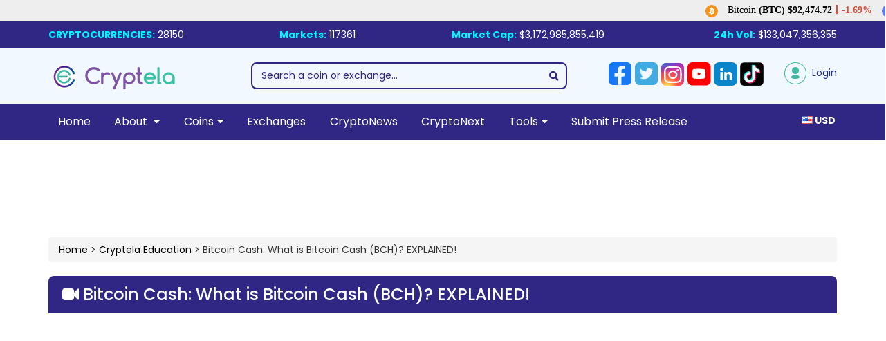

--- FILE ---
content_type: text/html; charset=UTF-8
request_url: https://www.cryptela.com/en/page/crypto-education/what-is-bitcoin-cash-bch-explained
body_size: 22538
content:
<!DOCTYPE html>
<html lang="en" itemscope itemtype="http://schema.org/WebSite">
<head>
<meta charset="utf-8">
<meta http-equiv="X-UA-Compatible" content="IE=edge">
<meta name="viewport" content="width=device-width, initial-scale=1">

<title>Bitcoin Cash: What is Bitcoin Cash (BCH)? EXPLAINED! </title>
<meta name="description" content="“Bitcoin Cash (BCH) is peer-to-peer electronic cash for the Internet. It is fully decentralized, with no central bank and requires no trusted third parties to operate.” Did you notice the emphasis on the words “peer-to-peer electronic cash”? It is done by design because the primary motivation of bitcoin cash’s existence depends solely on carrying out more transactions as Jimmy Song points out in his Medium article.">

<meta itemprop="name" content="Bitcoin Cash: What is Bitcoin Cash (BCH)? EXPLAINED! ">
<meta itemprop="description" content="“Bitcoin Cash (BCH) is peer-to-peer electronic cash for the Internet. It is fully decentralized, with no central bank and requires no trusted third parties to operate.” Did you notice the emphasis on the words “peer-to-peer electronic cash”? It is done by design because the primary motivation of bitcoin cash’s existence depends solely on carrying out more transactions as Jimmy Song points out in his Medium article.">
<meta itemprop="image" content="https://www.cryptela.com/public/images/pages/images/static_pages.png">

<meta name="twitter:card" content="summary">
<meta name="twitter:site" content="https://www.cryptela.com">
<meta name="twitter:title" content="Bitcoin Cash: What is Bitcoin Cash (BCH)? EXPLAINED! ">
<meta name="twitter:description" content="“Bitcoin Cash (BCH) is peer-to-peer electronic cash for the Internet. It is fully decentralized, with no central bank and requires no trusted third parties to operate.” Did you notice the emphasis on the words “peer-to-peer electronic cash”? It is done by design because the primary motivation of bitcoin cash’s existence depends solely on carrying out more transactions as Jimmy Song points out in his Medium article.">
<meta name="twitter:image" content="https://www.cryptela.com/public/images/pages/images/static_pages.png">

<meta property="og:url" content="https://www.cryptela.com/en/page/crypto-education/what-is-bitcoin-cash-bch-explained" />
<meta property="og:type" content="article" />
<meta property="og:title" content="Bitcoin Cash: What is Bitcoin Cash (BCH)? EXPLAINED! " />
<meta property="og:description" content="“Bitcoin Cash (BCH) is peer-to-peer electronic cash for the Internet. It is fully decentralized, with no central bank and requires no trusted third parties to operate.” Did you notice the emphasis on the words “peer-to-peer electronic cash”? It is done by design because the primary motivation of bitcoin cash’s existence depends solely on carrying out more transactions as Jimmy Song points out in his Medium article." />
<meta property="og:image" content="https://www.cryptela.com/public/images/pages/images/static_pages.png" />
<meta property="og:site_name" content="https://www.cryptela.com" />
<meta property="og:image:width" content="1200">
<meta property="og:image:height" content="630">
<meta name="purpleads-verification" content="69719a3591848781927030df"/>

<link rel="preload" href="https://www.cryptela.com/public/images/coin-logos/bitcoin.svg" as="image" type="image/svg+xml" />
<link rel="preload" href="https://www.cryptela.com/public/images/coin-logos/ethereum.svg" as="image" type="image/svg+xml" />
<link rel="preload" href="https://www.cryptela.com/public/images/coin-logos/tether.svg" as="image" type="image/svg+xml" />
<link rel="preload" href="https://www.cryptela.com/public/images/coin-logos/cardano.svg" as="image" type="image/svg+xml" />
<link rel="preload" href="https://www.cryptela.com/public/images/coin-logos/dogecoin.svg" as="image" type="image/svg+xml" />
<link rel="preload" href="https://www.cryptela.com/public/images/coin-logos/default-logo.png" as="image" type="image/png" />
<link rel="preload" href="https://www.cryptela.com/public/images/coin-logos/litecoin2.png" as="image" type="image/png" />
<link rel="preload" href="https://www.cryptela.com/public/images/coin-logos/chainlink.svg" as="image" type="image/svg+xml" />
<link rel="preload" href="https://www.cryptela.com/public/images/coin-logos/dash.svg" as="image" type="image/svg+xml" />
<link rel="preload" href="https://www.cryptela.com/public/storage/settings/March2019/cryptela-small-logo.png" as="image" type="image/png" />
<link rel="preload" href="https://www.cryptela.com/public/images/person-5.png" as="image" type="image/png" />
<link rel="preload" href="https://www.cryptela.com/public/images/market.png" as="image" type="image/png" />

<link rel="apple-touch-icon" sizes="180x180" href="https://www.cryptela.com/public/images/favicon/apple-touch-icon.png">
<link rel="icon" type="image/png" sizes="32x32" href="https://www.cryptela.com/public/images/favicon/favicon-32x32.png">
<link rel="icon" type="image/png" sizes="16x16" href="https://www.cryptela.com/public/images/favicon/favicon-16x16.png">
<link rel="manifest" href="https://www.cryptela.com/public/images/favicon/site.webmanifest">
<link rel="mask-icon" href="https://www.cryptela.com/public/images/favicon/safari-pinned-tab.svg" color="#5bbad5">
<meta name="msapplication-TileColor" content="#da532c">
<meta name="theme-color" content="#ffffff">

<meta name="csrf-token" content="R5z8KCJAaNfgJS1ppFBefDZK9R3Z6mLFECkiLN9N" />
<link rel="canonical" href="https://www.cryptela.com/en/page/crypto-education/what-is-bitcoin-cash-bch-explained" />




<link href="https://www.cryptela.com/public/css/libraries.css?v=1.24" rel="stylesheet" />


<!-- Code Added By Ads Manager: btc.head -->
<style>#ct_cUyk1QWmljs_disp { margin:0 auto; text-align:center;}</style>
<script type="text/javascript" src="https://app.web3ads.net/main.js" async></script>
<!-- // End Code Added By Ads Manager: btc.head -->

    
<!-- Global site tag (gtag.js) - Google Analytics -->
<script async src="https://www.googletagmanager.com/gtag/js?id=G-BWQBJN1N6G"></script>
<script>
  	window.dataLayer = window.dataLayer || [];
  	function gtag(){dataLayer.push(arguments);}
  	gtag('js', new Date());
  	gtag('config', "G-BWQBJN1N6G");
	var APP_URL = "https://www.cryptela.com";
</script>
<script> var APP_URL = 'https://www.cryptela.com/public';  var SITE_URL = 'https://www.cryptela.com'; </script>

<!-- Global site tag (gtag.js) - Google Ads: 1069428265 -->
<script async src="https://www.googletagmanager.com/gtag/js?id=AW-1069428265"></script>
<script>
  window.dataLayer = window.dataLayer || [];
  function gtag(){dataLayer.push(arguments);}
  gtag('js', new Date());

  gtag('config', 'AW-1069428265');
</script>

<style>body { font-family: Poppins,sans-serif!important; }</style>
<script>
const loadScriptsTimer = setTimeout(loadScripts, 5000);
const userInteractionEvents = ["mouseover","keydown","touchmove","touchstart"
];
userInteractionEvents.forEach(function (event) {
    window.addEventListener(event, triggerScriptLoader, {
        passive: true
    });
});

function triggerScriptLoader() {
    loadScripts();
    clearTimeout(loadScriptsTimer);
    userInteractionEvents.forEach(function (event) {
        window.removeEventListener(event, triggerScriptLoader, {
            passive: true
        });
    });
}
function loadScripts() {
    document.querySelectorAll("script[data-type='lazy']").forEach(function (elem) {
        elem.setAttribute("src", elem.getAttribute("data-src"));
    });
    document.querySelectorAll("iframe[data-type='lazy']").forEach(function (elem) {
        elem.setAttribute("src", elem.getAttribute("data-src"));
    });
}
</script>
<style>.currency_bar {margin-top:30px!important;padding:10px 15px!important;} .social-links svg {margin-left:0px!important;;margin-right:0px!important;}</style> 
</head>
<body>

<div id="webTicker-container" style="display:none;" class="antiCls">
	<ul id="webTicker">
                                                                                                                            <li id="BTC" class="tool-tip" title="&lt;div class=&#039;tooltip_content&#039;&gt;&lt;div class=&#039;tooltip-title&#039;&gt;&lt;span class=&#039;title-style&#039;&gt;&lt;strong&gt;BITCOIN&lt;/strong&gt;&lt;/span&gt;&lt;/div&gt;&lt;div class=&#039;24per-change&#039;&gt;&lt;span class=&#039;changes down&#039;&gt;24H : &lt;i class=&#039;fa fa-long-arrow-down&#039; aria-hidden=&#039;true&#039;&gt;&lt;/i&gt;-1.69%&lt;/span&gt;&lt;/div&gt;&lt;div class=&#039;tooltip-list-vol&#039;&gt;Volume : $49,155,130,138.00&lt;/div&gt;&lt;div class=&#039;tooltip-market_cap&#039;&gt;Marketcap : $1,846,943,952,736.00&lt;/div&gt;&lt;/div&gt;"><img alt="bitcoin logo" src="/public/images/coin-logos/bitcoin.svg" loading="lazy" width="18" height="18" /> <span class="tsym">Bitcoin </span> <span class="fsym">(BTC)</span>   <strong><span class="price">$92,474.72</span></strong> <span class="percent"> <span class="down"> <i class="fa fa-long-arrow-down" aria-hidden="true"></i>&nbsp;-1.69%</span></span></strong></li>
                                                                {
                                                                                        <li id="ETH" class="tool-tip" title="&lt;div class=&#039;tooltip_content&#039;&gt;&lt;div class=&#039;tooltip-title&#039;&gt;&lt;span class=&#039;title-style&#039;&gt;&lt;strong&gt;ETHEREUM&lt;/strong&gt;&lt;/span&gt;&lt;/div&gt;&lt;div class=&#039;24per-change&#039;&gt;&lt;span class=&#039;changes up&#039;&gt;24H : &lt;i class=&#039;fa fa-long-arrow-up&#039; aria-hidden=&#039;true&#039;&gt;&lt;/i&gt;0.20%&lt;/span&gt;&lt;/div&gt;&lt;div class=&#039;tooltip-list-vol&#039;&gt;Volume : $26,605,014,674.00&lt;/div&gt;&lt;div class=&#039;tooltip-market_cap&#039;&gt;Marketcap : $391,313,254,689.00&lt;/div&gt;&lt;/div&gt;"><img alt="ethereum logo" src="/public/images/coin-logos/ethereum.svg" loading="lazy" width="18" height="18" /> <span class="tsym">Ethereum </span> <span class="fsym">(ETH)</span>   <strong><span class="price">$3,242.17</span></strong> <span class="percent"> <span class="up"> <i class="fa fa-long-arrow-up" aria-hidden="true"></i>&nbsp;0.20%</span></span></strong></li>
                                                                                                                                                        <li id="USDT" class="tool-tip" title="&lt;div class=&#039;tooltip_content&#039;&gt;&lt;div class=&#039;tooltip-title&#039;&gt;&lt;span class=&#039;title-style&#039;&gt;&lt;strong&gt;TETHER&lt;/strong&gt;&lt;/span&gt;&lt;/div&gt;&lt;div class=&#039;24per-change&#039;&gt;&lt;span class=&#039;changes down&#039;&gt;24H : &lt;i class=&#039;fa fa-long-arrow-down&#039; aria-hidden=&#039;true&#039;&gt;&lt;/i&gt;-0.01%&lt;/span&gt;&lt;/div&gt;&lt;div class=&#039;tooltip-list-vol&#039;&gt;Volume : $26,463,706,151.00&lt;/div&gt;&lt;div class=&#039;tooltip-market_cap&#039;&gt;Marketcap : $83,765,828,326.00&lt;/div&gt;&lt;/div&gt;"><img alt="tether logo" src="/public/images/coin-logos/tether.svg" loading="lazy" width="18" height="18" /> <span class="tsym">Tether </span> <span class="fsym">(USDT)</span>   <strong><span class="price">$1.00</span></strong> <span class="percent"> <span class="down"> <i class="fa fa-long-arrow-down" aria-hidden="true"></i>&nbsp;-0.01%</span></span></strong></li>
                                                                                    {
                                                                     
                    <li id="SOL" class="tool-tip" title="&lt;div class=&#039;tooltip_content&#039;&gt;&lt;div class=&#039;tooltip-title&#039;&gt;&lt;span class=&#039;title-style&#039;&gt;&lt;strong&gt;SOLANA&lt;/strong&gt;&lt;/span&gt;&lt;/div&gt;&lt;div class=&#039;24per-change&#039;&gt;&lt;span class=&#039;changes up&#039;&gt;24H : &lt;i class=&#039;fa fa-long-arrow-up&#039; aria-hidden=&#039;true&#039;&gt;&lt;/i&gt;0.61%&lt;/span&gt;&lt;/div&gt;&lt;div class=&#039;tooltip-list-vol&#039;&gt;Volume : $5,641,463,785.00&lt;/div&gt;&lt;div class=&#039;tooltip-market_cap&#039;&gt;Marketcap : $78,254,365,454.00&lt;/div&gt;&lt;/div&gt;"><img alt="default logo" src="/public/images/coin-logos/default-logo.png" loading="lazy" width="18" height="18" /> <span class="tsym">Solana </span> <span class="fsym">(SOL)</span>   <strong><span class="price">138.896774</span> <span class="percent"> <span class="up"> <i class="fa fa-long-arrow-up" aria-hidden="true"></i>&nbsp;0.61%</span></span></strong></li>
                                                                                                                                                        <li id="DOGE" class="tool-tip" title="&lt;div class=&#039;tooltip_content&#039;&gt;&lt;div class=&#039;tooltip-title&#039;&gt;&lt;span class=&#039;title-style&#039;&gt;&lt;strong&gt;DOGECOIN&lt;/strong&gt;&lt;/span&gt;&lt;/div&gt;&lt;div class=&#039;24per-change&#039;&gt;&lt;span class=&#039;changes down&#039;&gt;24H : &lt;i class=&#039;fa fa-long-arrow-down&#039; aria-hidden=&#039;true&#039;&gt;&lt;/i&gt;-2.62%&lt;/span&gt;&lt;/div&gt;&lt;div class=&#039;tooltip-list-vol&#039;&gt;Volume : $2,195,832,356.00&lt;/div&gt;&lt;div class=&#039;tooltip-market_cap&#039;&gt;Marketcap : $24,754,408,042.00&lt;/div&gt;&lt;/div&gt;"><img alt="dogecoin logo" src="/public/images/coin-logos/dogecoin.svg" loading="lazy" width="18" height="18" /> <span class="tsym">Dogecoin </span> <span class="fsym">(DOGE)</span>   <strong><span class="price">$0.15</span></strong> <span class="percent"> <span class="down"> <i class="fa fa-long-arrow-down" aria-hidden="true"></i>&nbsp;-2.62%</span></span></strong></li>
                                                                                                                                                        <li id="ADA" class="tool-tip" title="&lt;div class=&#039;tooltip_content&#039;&gt;&lt;div class=&#039;tooltip-title&#039;&gt;&lt;span class=&#039;title-style&#039;&gt;&lt;strong&gt;CARDANO&lt;/strong&gt;&lt;/span&gt;&lt;/div&gt;&lt;div class=&#039;24per-change&#039;&gt;&lt;span class=&#039;changes down&#039;&gt;24H : &lt;i class=&#039;fa fa-long-arrow-down&#039; aria-hidden=&#039;true&#039;&gt;&lt;/i&gt;-1.44%&lt;/span&gt;&lt;/div&gt;&lt;div class=&#039;tooltip-list-vol&#039;&gt;Volume : $972,921,862.00&lt;/div&gt;&lt;div class=&#039;tooltip-market_cap&#039;&gt;Marketcap : $14,815,915,042.00&lt;/div&gt;&lt;/div&gt;"><img alt="cardano logo" src="/public/images/coin-logos/cardano.svg" loading="lazy" width="18" height="18" /> <span class="tsym">Cardano </span> <span class="fsym">(ADA)</span>   <strong><span class="price">$0.41</span></strong> <span class="percent"> <span class="down"> <i class="fa fa-long-arrow-down" aria-hidden="true"></i>&nbsp;-1.44%</span></span></strong></li>
                                                                                                                                                        <li id="LINK" class="tool-tip" title="&lt;div class=&#039;tooltip_content&#039;&gt;&lt;div class=&#039;tooltip-title&#039;&gt;&lt;span class=&#039;title-style&#039;&gt;&lt;strong&gt;CHAINLINK&lt;/strong&gt;&lt;/span&gt;&lt;/div&gt;&lt;div class=&#039;24per-change&#039;&gt;&lt;span class=&#039;changes down&#039;&gt;24H : &lt;i class=&#039;fa fa-long-arrow-down&#039; aria-hidden=&#039;true&#039;&gt;&lt;/i&gt;-1.40%&lt;/span&gt;&lt;/div&gt;&lt;div class=&#039;tooltip-list-vol&#039;&gt;Volume : $1,021,039,595.00&lt;/div&gt;&lt;div class=&#039;tooltip-market_cap&#039;&gt;Marketcap : $9,746,769,422.00&lt;/div&gt;&lt;/div&gt;"><img alt="chainlink logo" src="/public/images/coin-logos/chainlink.svg" loading="lazy" width="18" height="18" /> <span class="tsym">Chainlink </span> <span class="fsym">(LINK)</span>   <strong><span class="price">$13.76</span></strong> <span class="percent"> <span class="down"> <i class="fa fa-long-arrow-down" aria-hidden="true"></i>&nbsp;-1.40%</span></span></strong></li>
                                                                                                                                                        <li id="LTC" class="tool-tip" title="&lt;div class=&#039;tooltip_content&#039;&gt;&lt;div class=&#039;tooltip-title&#039;&gt;&lt;span class=&#039;title-style&#039;&gt;&lt;strong&gt;LITECOIN&lt;/strong&gt;&lt;/span&gt;&lt;/div&gt;&lt;div class=&#039;24per-change&#039;&gt;&lt;span class=&#039;changes down&#039;&gt;24H : &lt;i class=&#039;fa fa-long-arrow-down&#039; aria-hidden=&#039;true&#039;&gt;&lt;/i&gt;-1.36%&lt;/span&gt;&lt;/div&gt;&lt;div class=&#039;tooltip-list-vol&#039;&gt;Volume : $415,707,285.00&lt;/div&gt;&lt;div class=&#039;tooltip-market_cap&#039;&gt;Marketcap : $6,349,831,111.00&lt;/div&gt;&lt;/div&gt;"><img alt="litecoin logo" src="/public/images/coin-logos/litecoin2.png" loading="lazy" width="18" height="18" /> <span class="tsym">Litecoin </span> <span class="fsym">(LTC)</span>   <strong><span class="price">$82.78</span></strong> <span class="percent"> <span class="down"> <i class="fa fa-long-arrow-down" aria-hidden="true"></i>&nbsp;-1.36%</span></span></strong></li>                
                                                                                                                                                        <li id="DASH" class="tool-tip" title="&lt;div class=&#039;tooltip_content&#039;&gt;&lt;div class=&#039;tooltip-title&#039;&gt;&lt;span class=&#039;title-style&#039;&gt;&lt;strong&gt;DASH&lt;/strong&gt;&lt;/span&gt;&lt;/div&gt;&lt;div class=&#039;24per-change&#039;&gt;&lt;span class=&#039;changes down&#039;&gt;24H : &lt;i class=&#039;fa fa-long-arrow-down&#039; aria-hidden=&#039;true&#039;&gt;&lt;/i&gt;-0.07%&lt;/span&gt;&lt;/div&gt;&lt;div class=&#039;tooltip-list-vol&#039;&gt;Volume : $113,396,347.00&lt;/div&gt;&lt;div class=&#039;tooltip-market_cap&#039;&gt;Marketcap : $548,816,900.00&lt;/div&gt;&lt;/div&gt;"><img alt="dash logo" src="/public/images/coin-logos/dash.svg" loading="lazy" width="18" height="18" /> <span class="tsym">Dash </span> <span class="fsym">(DASH)</span>   <strong><span class="price">$43.75</span></strong> <span class="percent"> <span class="down"> <i class="fa fa-long-arrow-down" aria-hidden="true"></i>&nbsp;-0.07%</span></span></strong></li>
                                                                {
                                                                     
                    <li id="MATIC" class="tool-tip" title="&lt;div class=&#039;tooltip_content&#039;&gt;&lt;div class=&#039;tooltip-title&#039;&gt;&lt;span class=&#039;title-style&#039;&gt;&lt;strong&gt;POLYGON&lt;/strong&gt;&lt;/span&gt;&lt;/div&gt;&lt;div class=&#039;24per-change&#039;&gt;&lt;span class=&#039;changes up&#039;&gt;24H : &lt;i class=&#039;fa fa-long-arrow-up&#039; aria-hidden=&#039;true&#039;&gt;&lt;/i&gt;2.45%&lt;/span&gt;&lt;/div&gt;&lt;div class=&#039;tooltip-list-vol&#039;&gt;Volume : $2,969,734.00&lt;/div&gt;&lt;div class=&#039;tooltip-market_cap&#039;&gt;Marketcap : $491,708,144.00&lt;/div&gt;&lt;/div&gt;"><img alt="default logo" src="/public/images/coin-logos/default-logo.png" loading="lazy" width="18" height="18" /> <span class="tsym">Polygon </span> <span class="fsym">(MATIC)</span>   <strong><span class="price">0.25693</span> <span class="percent"> <span class="up"> <i class="fa fa-long-arrow-up" aria-hidden="true"></i>&nbsp;2.45%</span></span></strong></li>
                                                                                                                                     
                    <li id="HNT" class="tool-tip" title="&lt;div class=&#039;tooltip_content&#039;&gt;&lt;div class=&#039;tooltip-title&#039;&gt;&lt;span class=&#039;title-style&#039;&gt;&lt;strong&gt;HELIUM&lt;/strong&gt;&lt;/span&gt;&lt;/div&gt;&lt;div class=&#039;24per-change&#039;&gt;&lt;span class=&#039;changes down&#039;&gt;24H : &lt;i class=&#039;fa fa-long-arrow-down&#039; aria-hidden=&#039;true&#039;&gt;&lt;/i&gt;-1.53%&lt;/span&gt;&lt;/div&gt;&lt;div class=&#039;tooltip-list-vol&#039;&gt;Volume : $8,215,393.00&lt;/div&gt;&lt;div class=&#039;tooltip-market_cap&#039;&gt;Marketcap : $290,544,429.00&lt;/div&gt;&lt;/div&gt;"><img alt="default logo" src="/public/images/coin-logos/default-logo.png" loading="lazy" width="18" height="18" /> <span class="tsym">Helium </span> <span class="fsym">(HNT)</span>   <strong><span class="price">1.559372</span> <span class="percent"> <span class="down"> <i class="fa fa-long-arrow-down" aria-hidden="true"></i>&nbsp;-1.53%</span></span></strong></li>
                                                                                    {
                                                                     
                    <li id="XCASH" class="tool-tip" title="&lt;div class=&#039;tooltip_content&#039;&gt;&lt;div class=&#039;tooltip-title&#039;&gt;&lt;span class=&#039;title-style&#039;&gt;&lt;strong&gt;X-CASH&lt;/strong&gt;&lt;/span&gt;&lt;/div&gt;&lt;div class=&#039;24per-change&#039;&gt;&lt;span class=&#039;changes up&#039;&gt;24H : &lt;i class=&#039;fa fa-long-arrow-up&#039; aria-hidden=&#039;true&#039;&gt;&lt;/i&gt;2.49%&lt;/span&gt;&lt;/div&gt;&lt;div class=&#039;tooltip-list-vol&#039;&gt;Volume : $0.00&lt;/div&gt;&lt;div class=&#039;tooltip-market_cap&#039;&gt;Marketcap : $107,419.00&lt;/div&gt;&lt;/div&gt;"><img alt="default logo" src="/public/images/coin-logos/default-logo.png" loading="lazy" width="18" height="18" /> <span class="tsym">X-CASH </span> <span class="fsym">(XCASH)</span>   <strong><span class="price">2.0E-6</span> <span class="percent"> <span class="up"> <i class="fa fa-long-arrow-up" aria-hidden="true"></i>&nbsp;2.49%</span></span></strong></li>
                                                             
    </ul>
</div>
<span class="dropdown-global">
  <div class="ui label simple dropdown item" tabindex="0">
    <span class="top-bar-market-cap">
      <strong>Market Cap:</strong> <span class="data" rel="3172985855419">$3,172,985,855,419</span>  <i class="dropdown icon"></i>
    </span>
    <div class="menu" tabindex="-1" style="z-index: 999999999999;border-radius: unset;">
      <div class="item info-label">
          <span class="top-bar-day-vol">
            <strong>24h Vol:</strong> <span class="data" rel="133047356355">$133,047,356,355</span> 
          </span> 
      </div>
      <div class="item info-label">
        <strong>Cryptocurrencies:</strong> <span class="data">28150</span>
      </div>
      <div class="item info-label">
        <strong>Markets:</strong> <span class="data">117361</span>
      </div>
    </div>
  </div>
</span>
<div class="currency_bar">
    <div class="container">
        <div class="flex-container">
            <div class="flex-items">
                <span class="top-bar-global">
                    <strong class="text-uppercase">Cryptocurrencies:</strong> 28150 
                </span>
            </div>
            <div class="flex-items">
                <strong>Markets:</strong> 117361
            </div>    
            <div class="flex-items">
                <span class="top-bar-market-cap">
                    <strong>Market Cap:</strong> <span rel="3172985855419">$3,172,985,855,419</span>&nbsp;&nbsp;&nbsp;&nbsp;&nbsp;
                </span>
            </div>
            <div class="flex-items">
                <span class="top-bar-day-vol"><strong>24h Vol:</strong> <span rel="133047356355">$133,047,356,355</span> 
                </span>
                </span>
            </div>
            </div>  
        </div>
    </div>
</div>

<div class="header" style="background-color:#F2F8FF;border:0px solid #ccc;padding:20px 0px 10px">
  
  <div class="container">
      <div class="row">
        <div class="col-lg-3">
            <a href="https://www.cryptela.com/en">
                
<svg version="1.1" id="Layer_1" xmlns="http://www.w3.org/2000/svg" xmlns:xlink="http://www.w3.org/1999/xlink" x="0px" y="0px" width="190px" height="42px" viewBox="0 0 190 42" enable-background="new 0 0 190 42" xml:space="preserve">  <image id="image0" width="190" height="42" x="0" y="0"
    href="[data-uri]
AAB6JQAAgIMAAPn/AACA6QAAdTAAAOpgAAA6mAAAF2+SX8VGAAAABmJLR0QA/wD/AP+gvaeTAAAA
CXBIWXMAAAsTAAALEwEAmpwYAAAY8klEQVR42u2deZgU1bnGf6eqep2ehWFgYAYYEJABZJNNXEGj
qGhMjBoVXBNvYryJSbzXxOj1mkTMZiLJjcYlRo33uiHBJRLRuIEYlF1gQPYdhmGG2bqnt6q6f3zd
THVP99ANBJLA+zzzUFV9Ti2nvvOd97zfdwpl2zYncALHGwznTigSP9Tz+IFRwEhgENADcCdPC+wC
aoBPgcVH6ub9HoMNNbU8/h9v4PG7UEod1cY73uBrgs3jYOmXFP7GY303B8e8SVOz/mbkcZ5MmARc
D5wNnJRjnU+BD4CngGXHunFO4PiEdoj1pgB/Bd4FbiRh9LYNNoCm0HUNXdfQNAVKjidY1XDgm8BS
4GVgwrFuhBM4/pCvx+8OPARcmzxg26CU0I5cYALhsFAqpfgS8CXg18D3gMixbpATOD6Qj+FPAJ4H
qkAMXndpeHUZNJoa29iwYjfrlu6ifk8LbZE4MWWjPAa+Ig89q0oYfmovTq4up8Arlw22d4DbgbHA
5UDtsW6UE/jXR66GfznwAuACsGwIJIx33fLdfDBrJSsWbKGhrpVwMEaoNUoci5ihEXNr4DVwFbox
Ai569i3lrIkDuOZLIykKuIlbNuFoHE2p04HlwMXkwf1141DZWkob6Agbix7Ftv9HQwEQPMrX1BES
cNSRi+FPAWZBO60JeA0aaluYOWMBC+d+RjgYxTTBxKaoi4/KgWV4C93Ybp2wZbO/Ncze/UGaWsI0
fraXFRvqeGnOaq7/8ihuuHwkAa+LYDiGUqoH8BZwBrAulweIRQ6p3T4HnA+cAvRCOrQJ7EPUpw+A
Nzj6hnAsYAAzgAuBx4GfZyylQDPBFQb78MWzk4AngFLgdmDe0X5o5dTxM8iZ1cAKwG3boHSF36Wz
+qOtPPr9OTTsDeL2GsTiFn2quzN6Un/6DetBVXU3Ckq8aJqGaVrs3dXMujW1rFi5m3c+3MDu5jZs
j8G+UJSzzujH7+6+kC5FXoLhOAlFchMijbZkvXGl8Lp1nv7xO3z6/kYKS/25PO8lwA/IbUK9GXgE
ePBov5SjjDOB+Y793sCOTAW9zbB6Mqw7R+FrPqxrTkfeA8BHiKM74jgcOfNlEkav6wqvS2fe7FU8
cscbFJX6UZqia2Uxl31tPKdNqcalZ6AdhkZVv1Kq+pVy/sWDufGr4/njC0t49tWVdCn08M6irZx1
6/PMfehKKrsHksZ/EvAMQrE6RbCxDdvKqR3+ANyUR7v1A36RuIcbgPVH8qX8A6HAsW0Bvg4lFLiD
0FgJW8Yr3G2HfU3nmHHIwaPDQWcE+b+BoSD0xuvSWTR3HU98/y+UVRQSao0y6arh/HjmVM76/JB2
o7chHDVpbosSisSxHUwkErMo61rAd287m+cevoqqymL8hk5tY4gLvvcn9jWGKPAaWJYN8EXgsmw3
Z9vSeoEuPiyrU8v3AO/R0ej3Ih37XuAO4C5k+F2TVm4C4hFLjsULOgqIpm13MERlgR6DbacqIgHQ
D38m5DzD4XejQ0A2j98TMYQDE9mta+v4w71z6VIeoHFfiKvvPJtLbh57oMKeUCsf1G5j+f5aGiJh
TCwUCr9hMLCwlAllvRhd1gMsCMbiDB7YjZd+fSU33ftnFqzdzZZ9LUz9xdvMnX4ZHpdONG6hFDOA
v5Bh0ukyFDu3NLB9bR2+gCfb8+mJ+hMdx+oRHvsHhNOnQyEd7nvAaYlj5SQm9scjjDA0VsDuwUJ3
OLIB8mMSbs9m+HcDHtsGj0vDtuGpe+eigJbGMFd996x2o7fhyY3LeX37BuoiIeK2jZngHjagK8Un
9buZvW0dY8t6cnv1WHr6A7S0RSkscPPSg1/kvNteZHVtE28t2coDLy/lB1ecSixuAfQFrgOeTL9B
l66xaeUettXspfLkMiwzo9f/JRJdTmI5EjfY1Emb2MArib/7Ef75GFB3LF7QUYYiiyHaGthJ7etf
AJmoTikJWmArMbC/vrCcHWvqsCyb0Z8bwCVfHQeAZdl8Z/HbPPzZUlrMKJpSVBUUMqWiP9dWDeHK
3oMYVVKOWzOwsFlQt4NpC15jecMeCn1uWkIxUIrn7r8Ur6HjK3Dzo5mL2bEviM9rIIyH72S7eW+B
G4/flc3oRyOKQRI1iAfvzOjTcQ/ScV441i/q74jtju04WdrHiImqc2z885FHJo//eSTpDJ9bJ9Qa
4YMXluP2GfiLvEy7+1wAbMvmjsXv8LeGXXTzFuBVGlf3H8E53ftQUVB44GShWIyVTXt5flMNK5vq
0JXGtz55mycmXMSg4jJaw3HKSwu4a+pYvvnkh8RicR58bTkzbj4DQ1NYtj0UGEP+yW33OLbDyJzh
SESGi4BvAFuRgF4S4xN/xYg0WgcsBFY6yoxERpyZSM7SwTANUVkeAZoOUnZM4vpdEvt7Etdf1Umd
qxClKwkXMsrFEVXrGQBsiPrA6ugmi4HTEVnYl2jf9cCHyBzqSMKNKFCjkAl5LHGPC4Et+Z4s3fBd
iL6NbdvoSrFi3mbqtjdhxi0m3zSMkq4iAjy2fhkL63dS4vZQ5vZx/6hz6BsoBlMmtyKTKjy6i/Fl
lYwvq2RGzSfM3rEel65z34oPeWLCxXgNF5Ztc9NFp/DbOatYtW0fT85fx51fGEVFqZ9gJI6CyeRn
+L2Q+EMSD5FjXCAHPAZcndjeAhQCP0KMLh0WMpe4BTHI9xFjuQUYALR2cp3JwLOJ7WRUOxMuR0bF
M7Ncfw7wM8QYnfgG8HDaMTdCc5PoYWv8zBOCncMUoWLwNx0odxfwFaRjpmM/4hQeAHYegTb/FvB1
YHCG3yKOa+WsvKX34QEkNG7dpQOwev5mrLhFSXmAsVOqAdjS3MSsbWspdHvw6y5+O+4C+gaKCYbj
BONxLNuWpDRsImac1nAMy4RvDxnHBT36Yto2W0PNzNyyFsNQhKMWbpfObZcMhx2N9Cz24zK0pLoD
+eu859E+GY0jgZkjhVGO7dnAXDIbfbJ9v4pQLA0xepDJ8lcOcp3vO7ars5T5DRJcPDPL7xri0efT
rpsnUZnDs/YyIhApgMaeouwAfZBOdB+ZjR6kk38D0ejHHVozAxAAXkNyuQZnKeNBEiUXAV/I9cTp
Hn8YUGXb4NY1QqEYdTubMU2LvkN7UNGnBIDXd66nzTTxofjmkDGUeLy0tsXRsoijmlKEYjECysWd
Q09jUf1u6qJtvLrzM67oU03AcNMWNfn6JcPo37sLw6q6Uhrw0BY1kwGtIYghx3J8rqGO7eUcwlDY
CZyUozztt9XIyOJH5hhlifL1ib83kQgpwG3IC82EIaQqUb/LUOYJpFM5sQ5Yi7zXYaQa5vTEvw+k
7Z9He8eNIyOEQrj+ff5G+ORaRe3JUFhHd1tjIaL6OfERsuaie+JcSZmtD7AAGbGW59nOCnibdmUt
icUIzSxB6F3SmRQjjuhCxBl1inRTrUoe04A9m+tp3teKbmj0PKkUgIhpUtNUR9iOM6JLNyb1rAIg
4DPwe7L/BbwusMGl60zrN5QtrY2UuHy4dQ0bG9OyiMYtzh/Rix4lPtqiB6K4IAZUkUejOcseKYrT
GZYDFyFc9/JE4w9DAl/jaB+CZzjqDCRBKzPga47t/cDTab9/hVSj34rMYYYiUuyUxPbtpNKp6cja
CZAFQncD/+74PQJMBT5vK77tb6Rx11DYMRx8zWBrPEuq0b+AGPUZwJXAOciI+HtHGQMxyKI82/QR
Uo1+HuIMxgJXIGknw4FfpdWbRQ62ku7xuzp3WurbaGuJYLgNuvUuAWBXqIUdoRZKXF5cmsHbOzfR
EuvcEVvYhM04Z3brTd/CYr7Qq5pSt49BRWUYSqctZqIpRdy0RMZUMko44EWGz605NlrAsf33zrdZ
injNxrTje4A/ph17G1GXhiT2b08cc6IIkXCT+COpqRtFpObTbEYMYlvaeVoQKrQAWTeRNLyfI3Q2
ySOdkVsdKLMVrb4mqDsJFk5T2BoYES61NS5wlH0Q+M8M7bEGmcPU0G6UfRHq89Mc23QEwumTeBOh
bOmJWduQ4OMS4P8cz3MPMi/IGhVON3yvcycejROPmShNUVQmuTDBeIywaVLuK2BdSwPv1m5BV51n
SGqaYleohVFdynnxzC9iKI1zK/qCBS2RGLrWbuRZVg/q5BdActKRfD1NPogj3qcxx/LJyW4y/2cK
Mq/a4ChzDe3KDAilceJyRHJOYiodjd6JJcCdwKOJ/fHAqYnj0HHUV3ocLAPWnS2R2sK9YGsphvgG
mY3eiYeA/gilA7gZmWTnEgm4xbHdlGiTzrIRn0Ocz82J/esSxz7MViHd8DPIfWKJlmkn9hRKgWnb
uDWdEpcHi4PJu4oiw0NVQXFihVZ7k2tKHcj67AQW+eV0OJOsTsmjXr6YjXjcfPA0IhkmncwtSJQ4
CSfNeQ+ZNzjhnMh+CPwth2v+HklBSdKUc2k3/A5whWF/b6jvCwX1YGsUILQiiRii6gSynEIhI60z
c3Agsh57bQ7360wifIbcHMsMhFrqifs6jzwMv8G54/a5cHkM2loj7K+V0bbY7SFguNnZ1sy53auY
OvxM2uJxSVXN0petBIcfXFSGS9OoD4d5fP1SxnTtybk9+xKNWdiJyoauYdm2dLT2zhBGuG6uWOHY
rkb49so86ueKXIwuHfUIN74xsX8j8EOEc59Bqmr0Pxnqd3ds55rOawIf0656dMqBbQVaHIwoWDoo
k26kjjJfIA8FxYH+HNzwk7Q2ifnkhhpEOu2T2O9UtUo3/C2Id9UASsoDFBR7aWkIUbdV7K6nP0Af
fzE72lrZ3dbKycWJaYHI9p3CjEmZZzZ9yq/WLWJkSTfGllZQ4vXQGonJBDiBqLKIxs0k19+HqAYp
iIbjRMNxNE05pU8QThtCPI6OrPH9t0N4UQfDoS6ieJx2w+8OfBlZfP8tR5mtCKVIh/NB80kXc47m
+a7e0Q+hTibksrpOS7tWrkFHM609OqVU6Ya/CglhV5lAj6ouFHX1s3tjAzs3NWAhuTeju5azaP8u
NrTu59kNK7luwDDJxCQ7Z7Esm0Kfiz2hVubu3sSw4m708hXhcemYcRuf22BPQ5Abps+henBPfnr9
BFy6hikGXZP2UFiWTVlFEaU9ColG4hiJuEMC+4AXac/IvAXh1guPwMvrrP1yxd8QWW5MYv8i4CXg
UkeZJ8hs2M4XOiKPazrLOkfPDi9M2eLpIwXgigA2DShaaadnbyNKlY+DQyXKzSG3IGQbqUrUMOD1
HOr1ItXLd5qym96L1wILlYJo3MTl0qno3xXNUGxZtYfNq3YDcGnlQMo8PgxN45nNK1lRX4vfa+DS
DGzbPpDplGxRhaLQJ3LmvSvmY2LRFo9xVZ/B+AyDmG2ha4pfzFzKW2/V8JsXP2HJxjo8Lj35lj9O
v/FwzGLQyApOHlNJsDGc6dl+krb/GqIu/KPgt47tsxH6kzSkMKmSYDZcRMdYQiZMJDUI5nQATsO3
gXDMC0W10GcZhErA1tiPnSIL1yOT1ptz+LsJiXSnK1zZYJOaZnF9jvWmkVtHBDoavonQBKy4mNyI
cwegu3XCLREWzJZ5VonXy7/1H0lzLIJXd/G9Ze/x7p4tuN2KgNeF3zDw6Dpew6DAbeD36GwPNvPN
T95iU7CRNtPktLJKLuzdn0jEwuvW2d8c5pVPNsOgcvqfUkl1ZQlW++qwN9NvXCU+WRKNiOqUAetJ
VR66ISkDn8uxbboh9ONdUtMfjhRepj3js5zUnJk/kRst8NJR9UlHF1Ij19sT7ZCEMx/eAxSbiXFs
1Cs2AxbYRAsAxXOOcleTmgCYCf1JnRBnQ6aX97RjexAiBnSG4aRGug+KTLxtNtCmFEQtm+pxvaka
3B2XW+fjv6xl62fyrqb0Hsg1fYawp60VTdOYvvIjfrhiPovrd7MvGiJmm7TGI6xtqufpDSv49uK3
+aylnohlUuEp4O5hp6NsMJUY9y9nLmbr3hYIx/jaOYMoK/ISjsZRQnOyUhQz3inNfhChPElUIcP0
o2QPpfdGuPYnCA+flGiTw/34VjqCSMfKhEfyOM+lyGjRN8NvIxGnMdBx7D5kREliA+3GrwE/UDbE
PBB3wchXILAPQiU8qayUCPgMRNnJJDN/DYlvLCFVj8+ETPlKb5I6cb8bWQ1XmKHshcg67WLyQLY1
t48Dt1i2TcDrYtn7G3n4W6/hKXDRtXcJP3pp2oE6j362hCc3forfcMknR5Siwh+gi8tLyIyxuy1I
SyyKS9MIWTGGFpXx0JjzKXZ7aA5FKfK7WbpmD+ff+SdCHp2SIg/rH5mKz20QlpSFW2nXoFPg9xgs
+3Azz93/Lt6Au7NPCD5Pe2KZE8sQercf8Z79EFWlJK3cEkT/TqojyU5zBx0jh/mgDx2DcssQnT0b
XiHzyrRmhM4tRoxxAhLNdTbKn5Ds0HTMQWhTEu8D76PY5Gnh+boBxD++VqEsTjMi/C3NR69FJuGb
ELn0fFJzl1bS0fP/N9IBQQJev0IckrMt+iGUxymJbk884xpEZToHkS0z4XfzJk39RrZGzObFfgLc
oilFJGYyamJ/Rpw7gE8/2Miu9fX87s453PrziwH4+qDRjOlawVMbP2Vdcz2tZoz1rY2YloWGQtcU
LjS6e/1MqRzAtH6noGmK1nCMIr+bXXtbuPbe1/H5XDS0tPHr75xHwOuiNRxHU+ziIFy3uFuASFsM
f7EX28o6kb8m0Vg/TDs+ilT5MBNmAbfSruA4eWROK9w7wTZk0n2z49hjOdZNPmzSDIsQnjstS/lZ
ZO78IAlsTsOfCEzEhkiA0ytXcOson83iL6uFRpTLkM6XvG412ZPoIHO01qn/D0bo2l4kzSK5Km4z
Em+YQ7uU2pv2gFi2NlEZrtEB2Qx/MxLavjNmSubk9fecy/1ragk2R1j4xlqUrnHL9MnommJMWU/G
lPZkccNuapr2sTXYRFs8jqFplHv9DCwqZVxpBSVeL7GYTcQ0CXhdrN24jxv+63XCcYvatgi3XTqc
q84YQDRukaDtd9BJ4CoWtygp9dN/ZAU71nW6BBEkdXhuouGuJC1KnQHvIWm7s9KOO1MgdnH4cKbt
7if3RS8K8ZwtiKPK9vB7EMr3y07OtRyhDE/QMeNyULArVK6CXafAnmpecwc5LdGekzs550cIRXk/
w2+Z5i/d6Tg5/RjJ15mOvLNsWJYocxeSHAgHWTHX2edFXEjUcKAFBDwGW2pq+cn1L6F0Rag1wsBT
e3HjvefRe2BZxzOn+yMTTF0EYYDZc2r48aPzabVttgfDXDChH69OvwzLhlA4hqap15FFMVmRpGJ/
/sMi5vx+EWWVOWcn9Ee82mjkRbsR+asOGV7/inDUTBgL/BcSHe40HyQHFCAcu0di/9fAtw9S5xXa
qc53aU8NuDxxb8WJ1t+LBH9eIfdlk12RxSlnIZP7RuA+W7G6qBbWfE6x4jKJ5iZwDjJSDEZGvzDi
NP+M8O5s8CH0Jvmh4TiSa/NcJ3XGJJ77FMSbRxFq9FfgVWREPgcRNFYDP5s3aWpDtpMd7Ls6I4Dl
iTUlFHgMNq7YzU9vmkk0GkMZOrqhMfGKYUy+bjTdD2J4NrBo0TaefmEp7y3eirvQw8aGIBdPHMBL
D8i7bA3H0JSqRWbzB1t1hN9jMPM3C5j38kq6lAcOVvwfDV8lVZUZxMGzSV+h3fB/Rp5qxqHCvx9W
T1asOV+2/xlwON/VWQFcoRQv2zYEwzH6j+jJA69ez2M/eJPVH2/D7XXx5h+XMv/VGoaeXsXAERWU
V3WhuJsf3aUTCkbZu6eFrdsbWLhoOyvX1xK0LdAgFI7zH9eN475bzwIOGH0IuIAcjP5fAM6U4HfJ
P4X6mHyT5l8BuUh0s4BrlOL/QGnBSJxuvUu459mrmfPMEt7636Xs3dFEY12Q92etYt6rNfgCHjxF
HiyPTptp0hSM0ByJEdMh7tbR/QZjT6ng1hvGM+HUXpg2tAm92YvkgOSyHvWfHWeSGk2dcaxv6HhC
rtr0C8jE6xkF5a3hGB6Pi4tvGM3EK4bx3sxPWT5vM5vX1BFsCRNsCtPQECRmKEyPjuZ3UVjkpbB7
AUNGVnLeeQM5e0I/AMIxE9O00TRVg+SsrMrxnv7Z4QwAbUB48QkcJeQTlJmL6LEPa0pdEY3EiSoo
KHAz5cYxTLlxDLU7m9i+bh/bN9TT0hwmZlkYBW5KuhfQv7qc3n26UFwk4oMFtCW+lakUv0UUnOPl
a8XVpOrpT5H7F2u0LNsnkAfyjUbuRWSly5TiLmB88hv3LrdGeWUx5ZXFjJnUP+sJ2qImlmUnDf4v
iM571L+We4xxIamBpafyqFvi2C7Mo94JOHCoYfhXE39fTPyvJpPjMassjkVSAToQRE3+90C2nYys
blKKdxD69O6xboBjhLmIHNoLkUZ351H3RURubEEisSdwCDjc/JPZib9uSAT0bKU4GzgZ+0BApVVB
DUq9i6z/XE7n35M5HrAGSUvoRf7/Ad7DyPf7m+l8yeEJdIIjlXhVhwQs1gOfIXp0MjLaggQUPuD4
+P5krqjj0NvjeBEA/m5QJ/6D5xM4HvH/6TIwtyP2nhkAAAAldEVYdGRhdGU6Y3JlYXRlADIwMjQt
MDUtMTRUMTk6MzM6MjMrMDI6MDCMqxx7AAAAJXRFWHRkYXRlOm1vZGlmeQAyMDI0LTA1LTE0VDE5
OjMzOjIzKzAyOjAw/fakxwAAAABJRU5ErkJggg==" />
</svg>                
            </a>
            <div class="navbar navbar-default navbar-static-top" role="navigation" style="margin-bottom:0; display:inline-block;float:right;background:transparent;">
                <button type="button" class="navbar-toggle" data-toggle="collapse" data-target=".navbar-collapse">
                    <span class="sr-only">Toggle navigation</span>
                    <span class="icon-bar"></span>
                    <span class="icon-bar"></span>
                    <span class="icon-bar"></span>
                </button>
            </div>
            <div class="navbar-default sidebar" role="navigation">
    <div class="sidebar-nav navbar-collapse collapse">
        <ul class="nav" id="side-menu">
            <li>
                <a href="https://www.cryptela.com/en/dashboard" class="">
                    <i class="fa fa-dashboard fa-fw"></i> Home                </a>
            </li>
            <li>
                <a href="https://www.cryptela.com/en/live-crypto-currencies-updates" >
                    <i class="fa fa-video-camera fa-fw"></i> Coins Live Watch                </a>
            </li>
            <li>
                <a href="https://www.cryptela.com/en/coinmarketcap" >
                    <i class="fa fa-star fa-fw"></i> Top Coins                </a>
            </li>
            <li>
                <a href="https://www.cryptela.com/en/top-gainers-crypto-currencies" >
                    <i class="fa fa-long-arrow-up fa-fw" style="color: green";></i> Top Gainers                </a>
            </li>
            <li>
                <a href="https://www.cryptela.com/en/top-losers-crypto-currencies" >
                    <i class="fa fa-long-arrow-down fa-fw" style="color: red;"></i> Top Losers                </a>
            </li>
            <li>
                <a href="https://www.cryptela.com/en/high-low-crypto-currencies" >
                    <i class="fa fa-flash fa-fw"></i> High / Low                </a>
            </li>
            <li>
                <a href="https://www.cryptela.com/en/crypto-exchanges" >
                    <i class="fa fa-exchange fa-fw"></i> Exchanges                </a>
            </li>
            <li>
                <a href="https://www.cryptela.com/en/crypto-coins-news-headlines" >
                    <i class="fa fa-newspaper-o fa-fw"></i> CryptoNews
                </a>
            </li>






































            <li>
                <a href="https://www.cryptela.com/en/blog" >
                    <i class="fa fa-fw fa-slack"></i> CryptoNext
                </a>
            </li>
            <li>
                <a href="https://www.cryptela.com/en/cryptocurrency-converter" >
                    <i class="fa fa-calculator fa-fw"></i> Currency Converter                </a>
            </li>
            <li>
                <a href="https://www.cryptela.com/en/cryptocurrency-widgets" >
                    <i class="fa fa-th fa-fw"></i> Website Widgets                </a>
            </li>
            <li>
                <a href="https://www.cryptela.com/en/buy-sell-cryptocoins" >
                    <i class="fa fa-random fa-fw"></i> Buy / Sell Instantly                </a>
            </li>
            <li>
                <a href="https://www.cryptela.com/en/user/blockfolio" >
                    <i class="fa fa-fw fa-bank"></i> Blockfolio                </a>
            </li>
            <li>
                <a href="https://www.cryptela.com/en/user/favorites-coins" >
                    <i class="fa fa-fw fa-desktop"></i> Watchlist                </a>
            </li>
            <li>
                <a href="https://www.cryptela.com/en/block-explorer" >
                    <i class="fa fa-fw fa-spinner"></i> Bitcoin Blockexplorer                </a>
            </li>
            
                        <li>
                <a href="https://www.cryptela.com/en/page/about-us">
                    <i class="fa fa-angle-double-right fa-fw"></i> About Us
                </a>
            </li>
                        <li>
                <a href="https://www.cryptela.com/en/page/sitemap">
                    <i class="fa fa-angle-double-right fa-fw"></i> Sitemap
                </a>
            </li>
                        <li>
                <a href="https://www.cryptela.com/en/page/submit-article">
                    <i class="fa fa-angle-double-right fa-fw"></i> Submit Article
                </a>
            </li>
                        <li>
                <a href="https://www.cryptela.com/en/page/submit-press-release">
                    <i class="fa fa-angle-double-right fa-fw"></i> Submit Press Release
                </a>
            </li>
                        <li>
                <a href="https://www.cryptela.com/en/page/advertising">
                    <i class="fa fa-angle-double-right fa-fw"></i> Advertising
                </a>
            </li>
                        <li>
                <a href="https://www.cryptela.com/en/page/join-us">
                    <i class="fa fa-angle-double-right fa-fw"></i> Join Us
                </a>
            </li>
                        <li>
                <a href="https://www.cryptela.com/en/page/crypto-education">
                    <i class="fa fa-angle-double-right fa-fw"></i> Crypto Education
                </a>
            </li>
                        <li>
                <a href="https://www.cryptela.com/en/page/contact-us">
                    <i class="fa fa-angle-double-right fa-fw"></i> Contact Us
                </a>
            </li>
                    </ul>
    </div>
</div>            
        </div>
        <div class="col-lg-5 text-right">
          <div class="ui search search-desktop">
            <div class="ui icon input search-input">
                <input class="prompt" id="search_coins" type="text" placeholder="Search a coin or exchange..." autocomplete="off"><i class="search icon"></i>
            </div>
          </div>
        </div>

        <div class="col-lg-4 text-center">
            <div class="social-links desktop">
              <a href="https://www.facebook.com/cryptelausa" target="_blank">
              <svg width="34" height="34" viewBox="0 0 34 34" fill="none" xmlns="http://www.w3.org/2000/svg">
              <path fill-rule="evenodd" clip-rule="evenodd" d="M26.264 0H6.77573C4.98022 0.00496686 3.25967 0.720431 1.99005 1.99005C0.720431 3.25967 0.00496686 4.98022 0 6.77573V26.264C0.00496686 28.0595 0.720431 29.7801 1.99005 31.0497C3.25967 32.3193 4.98022 33.0348 6.77573 33.0397H26.264C28.0595 33.0348 29.7801 32.3193 31.0497 31.0497C32.3193 29.7801 33.0348 28.0595 33.0397 26.264V6.77573C33.0348 4.98022 32.3193 3.25967 31.0497 1.99005C29.7801 0.720431 28.0595 0.00496686 26.264 0ZM23.3057 15.7141L22.5323 20.6611H18.449V32.7973H13.0008V20.6611H8.56494V15.7141H13.0008V11.9426C13.0008 7.65303 15.6197 5.2854 19.6006 5.2854C20.9105 5.30326 22.2173 5.41498 23.5105 5.61965V9.83126H21.2925C19.1258 9.83126 18.449 11.1488 18.449 12.5025V15.7141H23.3057Z" fill="#1877F2"/>
              </svg>
              </a>
              <a href="https://twitter.com/cryptelausa" target="_blank">
              <svg width="34" height="34" viewBox="0 0 34 34" fill="none" xmlns="http://www.w3.org/2000/svg">
              <path fill-rule="evenodd" clip-rule="evenodd" d="M26.3036 0H6.81528C5.01977 0.00496686 3.29922 0.720431 2.0296 1.99005C0.759982 3.25967 0.0445176 4.98022 0.0395508 6.77573V26.264C0.0445176 28.0595 0.759982 29.7801 2.0296 31.0497C3.29922 32.3193 5.01977 33.0348 6.81528 33.0397H26.3036C28.0991 33.0348 29.8196 32.3193 31.0892 31.0497C32.3589 29.7801 33.0743 28.0595 33.0793 26.264V6.77573C33.0743 4.98022 32.3589 3.25967 31.0892 1.99005C29.8196 0.720431 28.0991 0.00496686 26.3036 0ZM23.9705 11.1295C24.7614 11.0377 25.5339 10.8265 26.2614 10.503L26.2721 10.5057C25.7392 11.3046 25.0671 12.0013 24.2878 12.5626V13.0761C24.2878 18.3354 20.2815 24.4013 12.96 24.4013C10.796 24.4035 8.67713 23.7828 6.85645 22.6132C8.96141 22.8665 11.0811 22.2769 12.7529 20.9731C11.9216 20.9557 11.1165 20.6793 10.4499 20.1823C9.78324 19.6854 9.28838 18.9927 9.03436 18.201C9.28281 18.246 9.53471 18.2694 9.78722 18.2709C10.1414 18.2713 10.4941 18.2243 10.8358 18.1311C9.93574 17.9486 9.12645 17.4604 8.54523 16.7494C7.96401 16.0383 7.64664 15.148 7.64695 14.2296V14.1785C8.20067 14.484 8.81904 14.6536 9.45112 14.6733C8.90554 14.3107 8.4582 13.8186 8.14902 13.2411C7.83985 12.6636 7.67844 12.0185 7.67921 11.3634C7.67949 10.6609 7.86497 9.97088 8.21697 9.36293C9.21508 10.592 10.4605 11.5975 11.8724 12.3141C13.2843 13.0307 14.8311 13.4424 16.4124 13.5225C16.3429 13.2255 16.3086 12.9214 16.3102 12.6164C16.311 11.8187 16.5513 11.0396 17.0001 10.3801C17.4489 9.72057 18.0854 9.21105 18.8271 8.91754C19.5688 8.62403 20.3816 8.56005 21.1602 8.73391C21.9387 8.90777 22.6471 9.31145 23.1935 9.89262C24.0847 9.71691 24.9395 9.39047 25.7209 8.92735C25.4207 9.84767 24.7994 10.6293 23.9705 11.1295Z" fill="#41ABE1"/>
              </svg>
              </a>
              <a href="https://www.instagram.com/cryptela_usa/" target="_blank">
              <svg width="34" height="33" viewBox="0 0 34 33" fill="none" xmlns="http://www.w3.org/2000/svg">
              <path d="M16.5845 0C9.69589 0 7.68124 0.00710829 7.28963 0.0396033C5.87597 0.157144 4.9963 0.379786 4.03796 0.857057C3.29941 1.2239 2.71694 1.64912 2.14209 2.24521C1.09517 3.33227 0.460673 4.66964 0.230986 6.25936C0.119315 7.03112 0.0868283 7.18852 0.0802296 11.1306C0.0776916 12.4446 0.0802296 14.1739 0.0802296 16.4935C0.0802296 23.3784 0.0878435 25.3916 0.120837 25.7825C0.235047 27.1585 0.450775 28.0242 0.907612 28.9711C1.78068 30.7837 3.44813 32.1445 5.41253 32.6522C6.09271 32.8274 6.84396 32.9238 7.80839 32.9695C8.21701 32.9873 12.3818 33 16.5492 33C20.7166 33 24.8839 32.9949 25.2824 32.9746C26.3991 32.9221 27.0476 32.835 27.7646 32.6497C29.7417 32.1394 31.3787 30.799 32.2695 28.961C32.7174 28.0369 32.9446 27.1382 33.0474 25.8341C33.0697 25.5497 33.0791 21.0164 33.0791 16.4892C33.0791 11.9612 33.069 7.43629 33.0466 7.15196C32.9426 5.82677 32.7154 4.93569 32.253 3.99385C31.8736 3.22285 31.4523 2.64708 30.8406 2.05836C29.749 1.01547 28.414 0.380801 26.8232 0.151305C26.0524 0.0398572 25.8989 0.00685443 21.9549 0H16.5845Z" fill="url(#paint0_radial_1061_9396)"/>
              <path d="M16.5845 0C9.69589 0 7.68124 0.00710829 7.28963 0.0396033C5.87597 0.157144 4.9963 0.379786 4.03796 0.857057C3.29941 1.2239 2.71694 1.64912 2.14209 2.24521C1.09517 3.33227 0.460673 4.66964 0.230986 6.25936C0.119315 7.03112 0.0868283 7.18852 0.0802296 11.1306C0.0776916 12.4446 0.0802296 14.1739 0.0802296 16.4935C0.0802296 23.3784 0.0878435 25.3916 0.120837 25.7825C0.235047 27.1585 0.450775 28.0242 0.907612 28.9711C1.78068 30.7837 3.44813 32.1445 5.41253 32.6522C6.09271 32.8274 6.84396 32.9238 7.80839 32.9695C8.21701 32.9873 12.3818 33 16.5492 33C20.7166 33 24.8839 32.9949 25.2824 32.9746C26.3991 32.9221 27.0476 32.835 27.7646 32.6497C29.7417 32.1394 31.3787 30.799 32.2695 28.961C32.7174 28.0369 32.9446 27.1382 33.0474 25.8341C33.0697 25.5497 33.0791 21.0164 33.0791 16.4892C33.0791 11.9612 33.069 7.43629 33.0466 7.15196C32.9426 5.82677 32.7154 4.93569 32.253 3.99385C31.8736 3.22285 31.4523 2.64708 30.8406 2.05836C29.749 1.01547 28.414 0.380801 26.8232 0.151305C26.0524 0.0398572 25.8989 0.00685443 21.9549 0H16.5845Z" fill="url(#paint1_radial_1061_9396)"/>
              <path d="M16.8576 5C13.3874 5 12.9519 5.01422 11.589 5.07237C10.2288 5.13077 9.30027 5.33266 8.48784 5.62888C7.64746 5.93484 6.93459 6.34411 6.22438 7.01018C5.51363 7.67599 5.07707 8.3443 4.74965 9.1319C4.43288 9.8938 4.21726 10.7645 4.15603 12.0392C4.09507 13.317 4.0791 13.7255 4.0791 16.9787C4.0791 20.2319 4.09454 20.6389 4.1563 21.9167C4.21885 23.1919 4.43421 24.0623 4.74992 24.824C5.07654 25.6118 5.5131 26.2802 6.22358 26.946C6.93352 27.6123 7.64639 28.0226 8.48624 28.3285C9.29921 28.6247 10.228 28.8266 11.588 28.885C12.9509 28.9432 13.3861 28.9574 16.856 28.9574C20.3264 28.9574 20.7605 28.9432 22.1235 28.885C23.4837 28.8266 24.4133 28.6247 25.2262 28.3285C26.0664 28.0226 26.7782 27.6123 27.4881 26.946C28.1989 26.2802 28.6354 25.6118 28.9628 24.8242C29.2769 24.0623 29.4926 23.1916 29.5565 21.9169C29.6177 20.6392 29.6337 20.2319 29.6337 16.9787C29.6337 13.7255 29.6177 13.3172 29.5565 12.0395C29.4926 10.7642 29.2769 9.8938 28.9628 9.13215C28.6354 8.3443 28.1989 7.67599 27.4881 7.01018C26.7774 6.34386 26.0666 5.93459 25.2254 5.62888C24.4109 5.33266 23.4819 5.13077 22.1216 5.07237C20.7587 5.01422 20.3248 5 16.8536 5H16.8576ZM15.7113 7.15866C16.0515 7.15816 16.4311 7.15866 16.8576 7.15866C20.2691 7.15866 20.6735 7.17014 22.0207 7.22754C23.2665 7.28094 23.9426 7.4761 24.3931 7.64005C24.9893 7.85717 25.4144 8.11671 25.8614 8.53596C26.3086 8.95522 26.5854 9.35451 26.8176 9.91351C26.9925 10.3353 27.2009 10.9691 27.2576 12.1371C27.3188 13.3998 27.3321 13.7791 27.3321 16.976C27.3321 20.1728 27.3188 20.5521 27.2576 21.8148C27.2006 22.9828 26.9925 23.6166 26.8176 24.0384C26.586 24.5974 26.3086 24.9954 25.8614 25.4144C25.4142 25.8337 24.9896 26.0932 24.3931 26.3104C23.9432 26.4751 23.2665 26.6697 22.0207 26.7231C20.6738 26.7805 20.2691 26.793 16.8576 26.793C13.4457 26.793 13.0414 26.7805 11.6944 26.7231C10.4486 26.6692 9.7725 26.4741 9.32183 26.3101C8.72555 26.093 8.29964 25.8335 7.85243 25.4142C7.40522 24.9949 7.12838 24.5966 6.89625 24.0374C6.72136 23.6156 6.51293 22.9818 6.45623 21.8138C6.39501 20.5511 6.38276 20.1718 6.38276 16.973C6.38276 13.7741 6.39501 13.3968 6.45623 12.1341C6.5132 10.9661 6.72136 10.3323 6.89625 9.91002C7.12784 9.35101 7.40522 8.95172 7.85243 8.53247C8.29964 8.11321 8.72555 7.85367 9.32183 7.63606C9.77224 7.47135 10.4486 7.2767 11.6944 7.22305C12.8732 7.17314 13.3299 7.15816 15.7113 7.15567V7.15866ZM23.678 9.14762C22.8315 9.14762 22.1448 9.79073 22.1448 10.5846C22.1448 11.3782 22.8315 12.022 23.678 12.022C24.5246 12.022 25.2113 11.3782 25.2113 10.5846C25.2113 9.79098 24.5246 9.14712 23.678 9.14712V9.14762ZM16.8576 10.8271C13.2338 10.8271 10.2958 13.5815 10.2958 16.9787C10.2958 20.3759 13.2338 23.129 16.8576 23.129C20.4813 23.129 23.4182 20.3759 23.4182 16.9787C23.4182 13.5815 20.481 10.8271 16.8573 10.8271H16.8576ZM16.8576 12.9858C19.2097 12.9858 21.1167 14.7734 21.1167 16.9787C21.1167 19.1838 19.2097 20.9716 16.8576 20.9716C14.5052 20.9716 12.5984 19.1838 12.5984 16.9787C12.5984 14.7734 14.5052 12.9858 16.8576 12.9858Z" fill="white"/>
              <defs>
              <radialGradient id="paint0_radial_1061_9396" cx="0" cy="0" r="1" gradientUnits="userSpaceOnUse" gradientTransform="translate(8.84477 35.5417) rotate(-90) scale(32.7054 30.4186)">
              <stop stop-color="#FFDD55"/>
              <stop offset="0.1" stop-color="#FFDD55"/>
              <stop offset="0.5" stop-color="#FF543E"/>
              <stop offset="1" stop-color="#C837AB"/>
              </radialGradient>
              <radialGradient id="paint1_radial_1061_9396" cx="0" cy="0" r="1" gradientUnits="userSpaceOnUse" gradientTransform="translate(-5.44857 2.37726) rotate(78.6806) scale(14.6195 60.2621)">
              <stop stop-color="#3771C8"/>
              <stop offset="0.128" stop-color="#3771C8"/>
              <stop offset="1" stop-color="#6600FF" stop-opacity="0"/>
              </radialGradient>
              </defs>
              </svg>
              </a>
              <a href="https://www.youtube.com/c/Cryptela" target="_blank">
              <svg width="34" height="34" viewBox="0 0 34 34" fill="none" xmlns="http://www.w3.org/2000/svg">
              <path fill-rule="evenodd" clip-rule="evenodd" d="M6.95749 0H26.7411C28.5638 0.00504211 30.3104 0.731347 31.5992 2.0202C32.8881 3.30906 33.6144 5.05568 33.6194 6.87839V26.662C33.6144 28.4847 32.8881 30.2313 31.5992 31.5201C30.3104 32.809 28.5638 33.5353 26.7411 33.5403H6.95749C5.13478 33.5353 3.38816 32.809 2.09931 31.5201C0.810448 30.2313 0.0841437 28.4847 0.0791016 26.662L0.0791016 6.87839C0.0841437 5.05568 0.810448 3.30906 2.09931 2.0202C3.38816 0.731347 5.13478 0.00504211 6.95749 0Z" fill="#FF0000"/>
              <path fill-rule="evenodd" clip-rule="evenodd" d="M25.7999 12.6736C25.7999 12.6736 25.6139 11.2546 25.0372 10.6444C24.5276 10.1018 23.8381 9.79587 23.1185 9.79302C20.4398 9.58301 16.419 9.58301 16.419 9.58301C16.419 9.58301 12.3981 9.58301 9.71938 9.79302C8.99995 9.79679 8.31076 10.1026 7.80067 10.6444C7.22399 11.2631 7.04062 12.6736 7.04062 12.6736C6.91878 13.773 6.85225 14.8785 6.84131 15.9855V17.5351C6.84979 18.6428 6.91366 19.7493 7.03265 20.8498C7.03265 20.8498 7.22133 22.2688 7.79269 22.879C8.52085 23.6935 9.47755 23.6651 9.9187 23.7531C11.4521 23.9092 16.4322 23.9574 16.4322 23.9574C16.4322 23.9574 20.4584 23.9574 23.1371 23.7446C23.8565 23.7405 24.5456 23.4347 25.0558 22.8932C25.6325 22.2717 25.8185 20.8612 25.8185 20.8612C25.9361 19.7615 25.9991 18.656 26.0072 17.5493V15.9855C25.9971 14.8787 25.9324 13.7731 25.8132 12.6736H25.7999Z" fill="white"/>
              <path fill-rule="evenodd" clip-rule="evenodd" d="M14.8271 19.1655V14.374L19.6186 16.778L14.8271 19.1655Z" fill="#FF0000"/>
              </svg>
              </a>
                
              <a href="https://www.linkedin.com/company/cryptela/" target="_blank">
              <svg xmlns="http://www.w3.org/2000/svg" width="34" height="34" viewBox="0 0 28.87 28.87"><g data-name="Layer 2"><g data-name="Layer 1"><rect width="28.87" height="28.87" fill="#0b86ca" rx="6.48" ry="6.48"/><path fill="#fff" d="M8 12h3v9.68H8zm1.53-4.81a1.74 1.74 0 11-1.74 1.75 1.74 1.74 0 011.74-1.75M12.92 12h2.89v1.32a3.16 3.16 0 012.85-1.56c3 0 3.61 2 3.61 4.61v5.31h-3V17c0-1.12 0-2.57-1.56-2.57s-1.8 1.22-1.8 2.48v4.79h-3z"/></g></g></svg>
              </a> 
              <a href="https://www.tiktok.com/@cryptela" target="_blank">    
                <img src="/public/images/tiktok-icon.png" width="34" height="34" style="vertical-align:unset;" alt="Tiktok"  />
                </a>                
            </div>

        <span class="text-right desktop">
          <span class="dropdown user-account-settings">
              <a class="dropdown-toggle" data-toggle="dropdown" href="#" aria-expanded="true">  
              <img alt="login icon image" loading="lazy" src="/public/images/person-5.png" width="32" height="32" />&nbsp;&nbsp;Login               </a>
              <ul class="dropdown-menu dropdown-user user-profile-ul">
                                        <li>
                        <a href="https://www.cryptela.com/en/user/login"><i class="fa fa-user fa-fw"></i> Login</a>
                      </li>
                      <li>
                        <a href="https://www.cryptela.com/en/user/register"><i class="fa fa-gear fa-fw"></i> Register</a>
                      </li>
                      <li>
                          <a href="https://www.cryptela.com/en/user/blockfolio"><i class="fa fa-bank fa-fw"></i> Blockfolio</a>
                      </li>
                      <li>
                          <a href="https://www.cryptela.com/en/user/favorites-coins"><i class="fa fa-desktop fa-fw"></i> Watchlist</a>
                      </li>
                                    </ul>
          </span>  
        </span> 
        </div>
      </div>
  </div>

</div>

<div class="menu_bar">
    <div class="container">
    <div class="row">
        <div class="bottom-border">
        <div class="col-xs-6 col-sm-6 col-lg-10 text-left">

        <ul class="nav navbar-top-links">
                <li><a href="https://www.cryptela.com/en" class="">Home</a></li>
                                <li class="dropdown">
                    <a class="dropdown-toggle " data-toggle="dropdown" href="/en/page/about-us">
                        About <i class="fa fa-caret-down"></i>
                    </a>
                    <ul class="dropdown-menu">
                         
                            <li class="divider"></li>
                            <li style="float: unset;padding: unset;">
                                                                    <a title="About Us " href="https://www.cryptela.com/en/page/about-us">
                                        About Us 
                                    </a>
                                                            </li> 
                         
                            <li class="divider"></li>
                            <li style="float: unset;padding: unset;">
                                                            </li> 
                         
                            <li class="divider"></li>
                            <li style="float: unset;padding: unset;">
                                                                    <a title="Submit Article " href="https://www.cryptela.com/en/page/submit-article">
                                        Submit Article 
                                    </a>
                                                            </li> 
                         
                            <li class="divider"></li>
                            <li style="float: unset;padding: unset;">
                                                                    <a title="Submit Press Release " href="https://www.cryptela.com/en/page/submit-press-release">
                                        Submit Press Release 
                                    </a>
                                                            </li> 
                         
                            <li class="divider"></li>
                            <li style="float: unset;padding: unset;">
                                                                    <a title="Advertising " href="https://www.cryptela.com/en/page/advertising">
                                        Advertising 
                                    </a>
                                                            </li> 
                         
                            <li class="divider"></li>
                            <li style="float: unset;padding: unset;">
                                                                    <a title="Join Us " href="https://www.cryptela.com/en/page/join-us">
                                        Join Us 
                                    </a>
                                                            </li> 
                         
                            <li class="divider"></li>
                            <li style="float: unset;padding: unset;">
                                                                    <a title="Crypto Education " href="https://www.cryptela.com/en/page/crypto-education">
                                        Crypto Education 
                                    </a>
                                                            </li> 
                         
                            <li class="divider"></li>
                            <li style="float: unset;padding: unset;">
                                                                    <a title="Contact Us " href="https://www.cryptela.com/en/page/contact-us">
                                        Contact Us 
                                    </a>
                                                            </li> 
                                                    <li style="float: unset;padding: unset;">
                                <a title="Press Release" href="https://pr.cryptela.com/">Press Release</a>
                            </li>          
                    </ul>
                </li>
                
                <li class="dropdown">
                    <a class="dropdown-toggle " data-toggle="dropdown" href="#">
                        Coins<i class="fa fa-caret-down"></i>
                    </a>
                    <ul class="dropdown-menu">
                        <li>
                            <a href="https://www.cryptela.com/en/live-crypto-currencies-updates" >
                                Coins Live Watch                            </a>
                        </li>
                        <li class="divider"></li>
                        <li>
                            <a href="https://www.cryptela.com/en/coinmarketcap" >
                                Top Coins                            </a>
                        </li>
                        <li class="divider"></li>
                        <li>
                            <a href="https://www.cryptela.com/en/top-gainers-crypto-currencies" >
                                Top Gainers                            </a>
                        </li>
                        <li class="divider"></li>
                        <li>
                            <a href="https://www.cryptela.com/en/top-losers-crypto-currencies" >
                                Top Losers                            </a>
                        </li>
                        <li class="divider"></li>
                        <li>
                            <a href="https://www.cryptela.com/en/high-low-crypto-currencies" >
                                High / Low                            </a>
                        </li>
                    </ul>
                </li>
                <li>
                    <a href="https://www.cryptela.com/en/crypto-exchanges" >
                        Exchanges                    </a>
                </li>
                <li>
                    <a href="https://www.cryptela.com/en/crypto-coins-news-headlines" >
                        CryptoNews
                    </a>
                </li>

                <li>
                    <a href="https://www.cryptela.com/en/blog" >
                        CryptoNext
                    </a>
                </li>

                
                
                <li class="dropdown">
                    <a class="dropdown-toggle " data-toggle="dropdown" href="#">
                        Tools<i class="fa fa-caret-down"></i>
                    </a>
                    <ul class="dropdown-menu">
                        <li>
                            <a href="https://www.cryptela.com/en/cryptocurrency-converter" >
                                Currency Converter                            </a>
                        </li>
                        <li class="divider"></li>
                        <li>
                            <a href="https://www.cryptela.com/en/cryptocurrency-widgets" >
                                Website Widgets                            </a>
                        </li>
                        <li class="divider"></li>
                        <li>
                            <a href="https://www.cryptela.com/en/buy-sell-cryptocoins" >
                                Buy / Sell Instantly                            </a>
                        </li>
                        <li class="divider"></li>
                        <li>
                            <a href="https://www.cryptela.com/en/block-explorer" >
                                Bitcoin Blockexplorer                            </a>
                        </li>
                <li>
                    <a href="https://www.cryptela.com/en/user/blockfolio" >
                        Blockfolio                    </a>
                </li>                        

                    </ul>
                </li>
                
                <li>
                    <a href="https://www.cryptela.com/en/page/submit-press-release" >
                        Submit Press Release
                    </a>
                </li>
                
            </ul>
            <div class="social-links-mobile mobile">
              <a href="https://www.facebook.com/cryptelausa" target="_blank">
              <svg width="34" height="34" viewBox="0 0 34 34" fill="none" xmlns="http://www.w3.org/2000/svg">
              <path fill-rule="evenodd" clip-rule="evenodd" d="M26.264 0H6.77573C4.98022 0.00496686 3.25967 0.720431 1.99005 1.99005C0.720431 3.25967 0.00496686 4.98022 0 6.77573V26.264C0.00496686 28.0595 0.720431 29.7801 1.99005 31.0497C3.25967 32.3193 4.98022 33.0348 6.77573 33.0397H26.264C28.0595 33.0348 29.7801 32.3193 31.0497 31.0497C32.3193 29.7801 33.0348 28.0595 33.0397 26.264V6.77573C33.0348 4.98022 32.3193 3.25967 31.0497 1.99005C29.7801 0.720431 28.0595 0.00496686 26.264 0ZM23.3057 15.7141L22.5323 20.6611H18.449V32.7973H13.0008V20.6611H8.56494V15.7141H13.0008V11.9426C13.0008 7.65303 15.6197 5.2854 19.6006 5.2854C20.9105 5.30326 22.2173 5.41498 23.5105 5.61965V9.83126H21.2925C19.1258 9.83126 18.449 11.1488 18.449 12.5025V15.7141H23.3057Z" fill="#1877F2"/>
              </svg>
              </a>
              <a href="https://twitter.com/cryptelausa" target="_blank">
              <svg width="34" height="34" viewBox="0 0 34 34" fill="none" xmlns="http://www.w3.org/2000/svg">
              <path fill-rule="evenodd" clip-rule="evenodd" d="M26.3036 0H6.81528C5.01977 0.00496686 3.29922 0.720431 2.0296 1.99005C0.759982 3.25967 0.0445176 4.98022 0.0395508 6.77573V26.264C0.0445176 28.0595 0.759982 29.7801 2.0296 31.0497C3.29922 32.3193 5.01977 33.0348 6.81528 33.0397H26.3036C28.0991 33.0348 29.8196 32.3193 31.0892 31.0497C32.3589 29.7801 33.0743 28.0595 33.0793 26.264V6.77573C33.0743 4.98022 32.3589 3.25967 31.0892 1.99005C29.8196 0.720431 28.0991 0.00496686 26.3036 0ZM23.9705 11.1295C24.7614 11.0377 25.5339 10.8265 26.2614 10.503L26.2721 10.5057C25.7392 11.3046 25.0671 12.0013 24.2878 12.5626V13.0761C24.2878 18.3354 20.2815 24.4013 12.96 24.4013C10.796 24.4035 8.67713 23.7828 6.85645 22.6132C8.96141 22.8665 11.0811 22.2769 12.7529 20.9731C11.9216 20.9557 11.1165 20.6793 10.4499 20.1823C9.78324 19.6854 9.28838 18.9927 9.03436 18.201C9.28281 18.246 9.53471 18.2694 9.78722 18.2709C10.1414 18.2713 10.4941 18.2243 10.8358 18.1311C9.93574 17.9486 9.12645 17.4604 8.54523 16.7494C7.96401 16.0383 7.64664 15.148 7.64695 14.2296V14.1785C8.20067 14.484 8.81904 14.6536 9.45112 14.6733C8.90554 14.3107 8.4582 13.8186 8.14902 13.2411C7.83985 12.6636 7.67844 12.0185 7.67921 11.3634C7.67949 10.6609 7.86497 9.97088 8.21697 9.36293C9.21508 10.592 10.4605 11.5975 11.8724 12.3141C13.2843 13.0307 14.8311 13.4424 16.4124 13.5225C16.3429 13.2255 16.3086 12.9214 16.3102 12.6164C16.311 11.8187 16.5513 11.0396 17.0001 10.3801C17.4489 9.72057 18.0854 9.21105 18.8271 8.91754C19.5688 8.62403 20.3816 8.56005 21.1602 8.73391C21.9387 8.90777 22.6471 9.31145 23.1935 9.89262C24.0847 9.71691 24.9395 9.39047 25.7209 8.92735C25.4207 9.84767 24.7994 10.6293 23.9705 11.1295Z" fill="#41ABE1"/>
              </svg>
              </a>
              <a href="https://www.instagram.com/cryptela_usa/" target="_blank">              
              <svg width="34" height="33" viewBox="0 0 34 33" fill="none" xmlns="http://www.w3.org/2000/svg">
              <path d="M16.5845 0C9.69589 0 7.68124 0.00710829 7.28963 0.0396033C5.87597 0.157144 4.9963 0.379786 4.03796 0.857057C3.29941 1.2239 2.71694 1.64912 2.14209 2.24521C1.09517 3.33227 0.460673 4.66964 0.230986 6.25936C0.119315 7.03112 0.0868283 7.18852 0.0802296 11.1306C0.0776916 12.4446 0.0802296 14.1739 0.0802296 16.4935C0.0802296 23.3784 0.0878435 25.3916 0.120837 25.7825C0.235047 27.1585 0.450775 28.0242 0.907612 28.9711C1.78068 30.7837 3.44813 32.1445 5.41253 32.6522C6.09271 32.8274 6.84396 32.9238 7.80839 32.9695C8.21701 32.9873 12.3818 33 16.5492 33C20.7166 33 24.8839 32.9949 25.2824 32.9746C26.3991 32.9221 27.0476 32.835 27.7646 32.6497C29.7417 32.1394 31.3787 30.799 32.2695 28.961C32.7174 28.0369 32.9446 27.1382 33.0474 25.8341C33.0697 25.5497 33.0791 21.0164 33.0791 16.4892C33.0791 11.9612 33.069 7.43629 33.0466 7.15196C32.9426 5.82677 32.7154 4.93569 32.253 3.99385C31.8736 3.22285 31.4523 2.64708 30.8406 2.05836C29.749 1.01547 28.414 0.380801 26.8232 0.151305C26.0524 0.0398572 25.8989 0.00685443 21.9549 0H16.5845Z" fill="url(#paint0_radial_1061_9396)"/>
              <path d="M16.5845 0C9.69589 0 7.68124 0.00710829 7.28963 0.0396033C5.87597 0.157144 4.9963 0.379786 4.03796 0.857057C3.29941 1.2239 2.71694 1.64912 2.14209 2.24521C1.09517 3.33227 0.460673 4.66964 0.230986 6.25936C0.119315 7.03112 0.0868283 7.18852 0.0802296 11.1306C0.0776916 12.4446 0.0802296 14.1739 0.0802296 16.4935C0.0802296 23.3784 0.0878435 25.3916 0.120837 25.7825C0.235047 27.1585 0.450775 28.0242 0.907612 28.9711C1.78068 30.7837 3.44813 32.1445 5.41253 32.6522C6.09271 32.8274 6.84396 32.9238 7.80839 32.9695C8.21701 32.9873 12.3818 33 16.5492 33C20.7166 33 24.8839 32.9949 25.2824 32.9746C26.3991 32.9221 27.0476 32.835 27.7646 32.6497C29.7417 32.1394 31.3787 30.799 32.2695 28.961C32.7174 28.0369 32.9446 27.1382 33.0474 25.8341C33.0697 25.5497 33.0791 21.0164 33.0791 16.4892C33.0791 11.9612 33.069 7.43629 33.0466 7.15196C32.9426 5.82677 32.7154 4.93569 32.253 3.99385C31.8736 3.22285 31.4523 2.64708 30.8406 2.05836C29.749 1.01547 28.414 0.380801 26.8232 0.151305C26.0524 0.0398572 25.8989 0.00685443 21.9549 0H16.5845Z" fill="url(#paint1_radial_1061_9396)"/>
              <path d="M16.8576 5C13.3874 5 12.9519 5.01422 11.589 5.07237C10.2288 5.13077 9.30027 5.33266 8.48784 5.62888C7.64746 5.93484 6.93459 6.34411 6.22438 7.01018C5.51363 7.67599 5.07707 8.3443 4.74965 9.1319C4.43288 9.8938 4.21726 10.7645 4.15603 12.0392C4.09507 13.317 4.0791 13.7255 4.0791 16.9787C4.0791 20.2319 4.09454 20.6389 4.1563 21.9167C4.21885 23.1919 4.43421 24.0623 4.74992 24.824C5.07654 25.6118 5.5131 26.2802 6.22358 26.946C6.93352 27.6123 7.64639 28.0226 8.48624 28.3285C9.29921 28.6247 10.228 28.8266 11.588 28.885C12.9509 28.9432 13.3861 28.9574 16.856 28.9574C20.3264 28.9574 20.7605 28.9432 22.1235 28.885C23.4837 28.8266 24.4133 28.6247 25.2262 28.3285C26.0664 28.0226 26.7782 27.6123 27.4881 26.946C28.1989 26.2802 28.6354 25.6118 28.9628 24.8242C29.2769 24.0623 29.4926 23.1916 29.5565 21.9169C29.6177 20.6392 29.6337 20.2319 29.6337 16.9787C29.6337 13.7255 29.6177 13.3172 29.5565 12.0395C29.4926 10.7642 29.2769 9.8938 28.9628 9.13215C28.6354 8.3443 28.1989 7.67599 27.4881 7.01018C26.7774 6.34386 26.0666 5.93459 25.2254 5.62888C24.4109 5.33266 23.4819 5.13077 22.1216 5.07237C20.7587 5.01422 20.3248 5 16.8536 5H16.8576ZM15.7113 7.15866C16.0515 7.15816 16.4311 7.15866 16.8576 7.15866C20.2691 7.15866 20.6735 7.17014 22.0207 7.22754C23.2665 7.28094 23.9426 7.4761 24.3931 7.64005C24.9893 7.85717 25.4144 8.11671 25.8614 8.53596C26.3086 8.95522 26.5854 9.35451 26.8176 9.91351C26.9925 10.3353 27.2009 10.9691 27.2576 12.1371C27.3188 13.3998 27.3321 13.7791 27.3321 16.976C27.3321 20.1728 27.3188 20.5521 27.2576 21.8148C27.2006 22.9828 26.9925 23.6166 26.8176 24.0384C26.586 24.5974 26.3086 24.9954 25.8614 25.4144C25.4142 25.8337 24.9896 26.0932 24.3931 26.3104C23.9432 26.4751 23.2665 26.6697 22.0207 26.7231C20.6738 26.7805 20.2691 26.793 16.8576 26.793C13.4457 26.793 13.0414 26.7805 11.6944 26.7231C10.4486 26.6692 9.7725 26.4741 9.32183 26.3101C8.72555 26.093 8.29964 25.8335 7.85243 25.4142C7.40522 24.9949 7.12838 24.5966 6.89625 24.0374C6.72136 23.6156 6.51293 22.9818 6.45623 21.8138C6.39501 20.5511 6.38276 20.1718 6.38276 16.973C6.38276 13.7741 6.39501 13.3968 6.45623 12.1341C6.5132 10.9661 6.72136 10.3323 6.89625 9.91002C7.12784 9.35101 7.40522 8.95172 7.85243 8.53247C8.29964 8.11321 8.72555 7.85367 9.32183 7.63606C9.77224 7.47135 10.4486 7.2767 11.6944 7.22305C12.8732 7.17314 13.3299 7.15816 15.7113 7.15567V7.15866ZM23.678 9.14762C22.8315 9.14762 22.1448 9.79073 22.1448 10.5846C22.1448 11.3782 22.8315 12.022 23.678 12.022C24.5246 12.022 25.2113 11.3782 25.2113 10.5846C25.2113 9.79098 24.5246 9.14712 23.678 9.14712V9.14762ZM16.8576 10.8271C13.2338 10.8271 10.2958 13.5815 10.2958 16.9787C10.2958 20.3759 13.2338 23.129 16.8576 23.129C20.4813 23.129 23.4182 20.3759 23.4182 16.9787C23.4182 13.5815 20.481 10.8271 16.8573 10.8271H16.8576ZM16.8576 12.9858C19.2097 12.9858 21.1167 14.7734 21.1167 16.9787C21.1167 19.1838 19.2097 20.9716 16.8576 20.9716C14.5052 20.9716 12.5984 19.1838 12.5984 16.9787C12.5984 14.7734 14.5052 12.9858 16.8576 12.9858Z" fill="white"/>
              <defs>
              <radialGradient id="paint0_radial_1061_9396" cx="0" cy="0" r="1" gradientUnits="userSpaceOnUse" gradientTransform="translate(8.84477 35.5417) rotate(-90) scale(32.7054 30.4186)">
              <stop stop-color="#FFDD55"/>
              <stop offset="0.1" stop-color="#FFDD55"/>
              <stop offset="0.5" stop-color="#FF543E"/>
              <stop offset="1" stop-color="#C837AB"/>
              </radialGradient>
              <radialGradient id="paint1_radial_1061_9396" cx="0" cy="0" r="1" gradientUnits="userSpaceOnUse" gradientTransform="translate(-5.44857 2.37726) rotate(78.6806) scale(14.6195 60.2621)">
              <stop stop-color="#3771C8"/>
              <stop offset="0.128" stop-color="#3771C8"/>
              <stop offset="1" stop-color="#6600FF" stop-opacity="0"/>
              </radialGradient>
              </defs>
              </svg>
              </a>
              <a href="https://www.youtube.com/c/Cryptela" target="_blank">
              <svg width="34" height="34" viewBox="0 0 34 34" fill="none" xmlns="http://www.w3.org/2000/svg">
              <path fill-rule="evenodd" clip-rule="evenodd" d="M6.95749 0H26.7411C28.5638 0.00504211 30.3104 0.731347 31.5992 2.0202C32.8881 3.30906 33.6144 5.05568 33.6194 6.87839V26.662C33.6144 28.4847 32.8881 30.2313 31.5992 31.5201C30.3104 32.809 28.5638 33.5353 26.7411 33.5403H6.95749C5.13478 33.5353 3.38816 32.809 2.09931 31.5201C0.810448 30.2313 0.0841437 28.4847 0.0791016 26.662L0.0791016 6.87839C0.0841437 5.05568 0.810448 3.30906 2.09931 2.0202C3.38816 0.731347 5.13478 0.00504211 6.95749 0Z" fill="#FF0000"/>
              <path fill-rule="evenodd" clip-rule="evenodd" d="M25.7999 12.6736C25.7999 12.6736 25.6139 11.2546 25.0372 10.6444C24.5276 10.1018 23.8381 9.79587 23.1185 9.79302C20.4398 9.58301 16.419 9.58301 16.419 9.58301C16.419 9.58301 12.3981 9.58301 9.71938 9.79302C8.99995 9.79679 8.31076 10.1026 7.80067 10.6444C7.22399 11.2631 7.04062 12.6736 7.04062 12.6736C6.91878 13.773 6.85225 14.8785 6.84131 15.9855V17.5351C6.84979 18.6428 6.91366 19.7493 7.03265 20.8498C7.03265 20.8498 7.22133 22.2688 7.79269 22.879C8.52085 23.6935 9.47755 23.6651 9.9187 23.7531C11.4521 23.9092 16.4322 23.9574 16.4322 23.9574C16.4322 23.9574 20.4584 23.9574 23.1371 23.7446C23.8565 23.7405 24.5456 23.4347 25.0558 22.8932C25.6325 22.2717 25.8185 20.8612 25.8185 20.8612C25.9361 19.7615 25.9991 18.656 26.0072 17.5493V15.9855C25.9971 14.8787 25.9324 13.7731 25.8132 12.6736H25.7999Z" fill="white"/>
              <path fill-rule="evenodd" clip-rule="evenodd" d="M14.8271 19.1655V14.374L19.6186 16.778L14.8271 19.1655Z" fill="#FF0000"/>
              </svg>
              </a>
              
              <a href="https://www.linkedin.com/company/cryptela/" target="_blank">
              <svg xmlns="http://www.w3.org/2000/svg" width="34" height="34" viewBox="0 0 28.87 28.87"><g data-name="Layer 2"><g data-name="Layer 1"><rect width="28.87" height="28.87" fill="#0b86ca" rx="6.48" ry="6.48"/><path fill="#fff" d="M8 12h3v9.68H8zm1.53-4.81a1.74 1.74 0 11-1.74 1.75 1.74 1.74 0 011.74-1.75M12.92 12h2.89v1.32a3.16 3.16 0 012.85-1.56c3 0 3.61 2 3.61 4.61v5.31h-3V17c0-1.12 0-2.57-1.56-2.57s-1.8 1.22-1.8 2.48v4.79h-3z"/></g></g></svg>
              </a>  
              <a href="https://www.tiktok.com/@cryptela" target="_blank">    
                <img src="/public/images/tiktok-icon.png" width="34" height="34" style="vertical-align:unset;"  />
                </a>           
            </div>
        </div>
        <div class="col-xs-6 col-sm-6 col-lg-2 text-right">
            <div class="currency-list" style="padding:6px 0px;">
                <span class="top-bar-currencies-list">
                <div class="btn-group">
  <div id="currency_icon" class="ui floating dropdown labeled icon button">
    <span class="text selected-currency">
         USD     </span>
    <div class="menu">
      <div class="ui icon search input">
        <input type="text" placeholder="Search...">
      </div>
      <div class="scrolling menu top-currency-dropdown">
                  <div class="item selected" value="1" id="$" rel="USD"><i class="us flag"></i>USD</div>
                                        <div class="item " value="3.67285" id="Dhs" rel="AED">
              <i class="ae flag"></i>AED
            </div>
                                            <div class="item " value="3.67285" id="Dhs" rel="AED">
              <i class="ae flag"></i>AED
            </div>
                                            <div class="item " value="76.749998" id="Af" rel="AFN">
              <i class="af flag"></i>AFN
            </div>
                                            <div class="item " value="76.749998" id="Af" rel="AFN">
              <i class="af flag"></i>AFN
            </div>
                                            <div class="item " value="104.65" id="Lek" rel="ALL">
              <i class="al flag"></i>ALL
            </div>
                                            <div class="item " value="104.65" id="Lek" rel="ALL">
              <i class="al flag"></i>ALL
            </div>
                                            <div class="item " value="481.616228" id="֏" rel="AMD">
              <i class="am flag"></i>AMD
            </div>
                                            <div class="item " value="481.616228" id="֏" rel="AMD">
              <i class="am flag"></i>AMD
            </div>
                                            <div class="item " value="1.795859" id="ƒ" rel="ANG">
              <i class="an flag"></i>ANG
            </div>
                                            <div class="item " value="1.795859" id="ƒ" rel="ANG">
              <i class="an flag"></i>ANG
            </div>
                                            <div class="item " value="618.941" id="Kz" rel="AOA">
              <i class="ao flag"></i>AOA
            </div>
                                                                                                                                                                                                                                                                                                                                                                                                                                                                                                                                                                                                                                                                                                                                                                                                                                                                                                                                                                                                                                                                                                                                                                                                                                                                                                                                                                                                                                                                                                                                                                                                                                                                                                                                                                                                                                                                                                                                                                                                                                                                                                                                                                                                                                                                                                                                                                                                                                                                                                                                                                                                                                                                                                                                                                                                                                                                                                                                                                                                                                                                                                                                                                                                                                                                                                                                                                                                                                                                                                                                                                                                                                                                                                                                                                                                                                                                                                                                                                                                                                                                                                                                                                                                                                                                                                                                                                                                                                                                                                                                                                                                                                                                                                                                                                                                                                                                                                                                                                                                                                                                                                                                                                                                                                                                                                                                                                                                                                                                                                                                                                                                                                                                                                                                                                                                                                                                                                                                                                                                                                                                                                                                                                      </div>
    </div>
  </div>
</div>                </span>
            </div>
        </div>
        </div>
    </div>
  </div>
</div>
<!-- Code Added By Ads Manager: btc.pageheader -->
<div style="margin:15px;"><span id="ct_cUyk1QWmljs"></span></div>
<div style="text-align:center;margin:0 auto;"><iframe src="//ads.coinserom.com/publisher?adsunit=34383733&size=728x90" style="width:728px;height:90px;border:0px;padding:0;background-color: transparent;overflow: auto;">
</iframe></div>
<div class="_0cbf1c3d417e250a" data-options="count=1,interval=1,burst=1" data-placement="33908278d12d46c9bc637603e6a601d4" style="display: none"></div>
<div class="_0cbf1c3d417e250a" data-options="count=1,interval=1,burst=1" data-placement="f3c59d79bede43dcb8e3501c37fdb8f9" style="display: none"></div>
<!-- // End Code Added By Ads Manager: btc.pageheader -->


<div class="advertisement_main">
<div class="ad-block">  
<!-- Code Added By Ads Manager: btc.what-is-bitcoin-cash-bch-explained.header -->
<!-- // End Code Added By Ads Manager: btc.what-is-bitcoin-cash-bch-explained.header -->
 
</div>
        <div class="container">
            
            <section class="video_advertisement">
                <div class="breadcrumb">
                <a href="/en">Home</a> > <a href="/en/page/crypto-education">Cryptela Education</a> > Bitcoin Cash: What is Bitcoin Cash (BCH)? EXPLAINED!
                </div>                  
                <div class="video_advertisement_top_div">
                    <i class="fa fa-video-camera"></i> <h1>Bitcoin Cash: What is Bitcoin Cash (BCH)? EXPLAINED!</h1>
                </div>
                <div class="advertisement_videos">
                    <div class="row">

                        <div class="col-lg-12 col-md-12 mb-sm-12">
                            <div class="videos_content">
                                <div class='video-container'>
                                <iframe frameborder="0" scrolling="no" marginheight="0" marginwidth="0" width="788.54" height="443" src="https://www.youtube.com/embed/nKR9R-lSscU"></iframe>
                                </div>
                                <div class="video_desc_content">
                                    <h2 class="video-heading">Bitcoin Cash: What is Bitcoin Cash (BCH)? EXPLAINED!</h2>
                                    <p>“Bitcoin Cash (BCH) is peer-to-peer electronic cash for the Internet. It is fully decentralized, with no central bank and requires no trusted third parties to operate.” Did you notice the emphasis on the words “peer-to-peer electronic cash”? It is done by design because the primary motivation of bitcoin cash’s existence depends solely on carrying out more transactions as Jimmy Song points out in his Medium article.</p>
                                    <img src="/public/images/calendar.png" style="width:22px;" />
                                    <small>2022-09-09</small>                                     
                                    
                                </div>
                                
                            
                                <div class="social_share" style="float:none;margin:0 auto;">

                                </div> 
                            </div>
                        </div>


                    </div>
                </div>
                
                <div class="video_advertisement_top_div">
                    <i class="fa fa-video-camera"></i> <h1>Trending Crypto Videos</h1>
                </div>
                <div class="advertisement_videos">
                    <div class="row">
                                                
                                                <div class="col-lg-3 col-md-6 mb-sm-3">
                            <div class="videos_content">

                                <div class="video_img_content" onclick="window.location='https://www.cryptela.com/en/page/crypto-education/how-to-buy-nfts'" style="cursor:pointer">
                                <div class="playpause"></div>    
                                <img class="video_main_img w-100" src="https://img.youtube.com/vi/tc4BJvz4V2w/hqdefault.jpg" alt="">
                                </div>
                                <div class="video_desc_content">
                                    <p>How To Buy NFTs? Step by Step Guide for Beginners</p>
                                    <img src="/public/images/calendar.png" style="width:22px;" />
                                    <small>2022-10-17</small>                                      
                                </div>
                                
                            
                            <div class="social_share" style="float:none;margin:0 auto;">

                            </div> 
                            </div>

                        </div>
                                                                          
                                                <div class="col-lg-3 col-md-6 mb-sm-3">
                            <div class="videos_content">

                                <div class="video_img_content" onclick="window.location='https://www.cryptela.com/en/page/crypto-education/cex-vs-dex'" style="cursor:pointer">
                                <div class="playpause"></div>    
                                <img class="video_main_img w-100" src="https://img.youtube.com/vi/W2s9kdtx4Y8/hqdefault.jpg" alt="">
                                </div>
                                <div class="video_desc_content">
                                    <p>CEX vs DEX: Which Type of Crypto Exchange Is Better?</p>
                                    <img src="/public/images/calendar.png" style="width:22px;" />
                                    <small>2022-10-09</small>                                      
                                </div>
                                
                            
                            <div class="social_share" style="float:none;margin:0 auto;">

                            </div> 
                            </div>

                        </div>
                                                                          
                                                <div class="col-lg-3 col-md-6 mb-sm-3">
                            <div class="videos_content">

                                <div class="video_img_content" onclick="window.location='https://www.cryptela.com/en/page/crypto-education/nft-marketing'" style="cursor:pointer">
                                <div class="playpause"></div>    
                                <img class="video_main_img w-100" src="https://img.youtube.com/vi/t20U3naVUK8/hqdefault.jpg" alt="">
                                </div>
                                <div class="video_desc_content">
                                    <p>NFT Marketing: How to market your NFTs?</p>
                                    <img src="/public/images/calendar.png" style="width:22px;" />
                                    <small>2022-09-21</small>                                      
                                </div>
                                
                            
                            <div class="social_share" style="float:none;margin:0 auto;">

                            </div> 
                            </div>

                        </div>
                                                                          
                                                <div class="col-lg-3 col-md-6 mb-sm-3">
                            <div class="videos_content">

                                <div class="video_img_content" onclick="window.location='https://www.cryptela.com/en/page/crypto-education/asimi-crypto-token'" style="cursor:pointer">
                                <div class="playpause"></div>    
                                <img class="video_main_img w-100" src="https://img.youtube.com/vi/cTXfVdWJ-w0/hqdefault.jpg" alt="">
                                </div>
                                <div class="video_desc_content">
                                    <p>ASIMI: What is Asimi Coin?</p>
                                    <img src="/public/images/calendar.png" style="width:22px;" />
                                    <small>2022-09-18</small>                                      
                                </div>
                                
                            
                            <div class="social_share" style="float:none;margin:0 auto;">

                            </div> 
                            </div>

                        </div>
                         <div class="clear-all" style="clear:both;"></div>                                                   
                                                <div class="col-lg-3 col-md-6 mb-sm-3">
                            <div class="videos_content">

                                <div class="video_img_content" onclick="window.location='https://www.cryptela.com/en/page/crypto-education/hardware-wallet-vs-software-wallet'" style="cursor:pointer">
                                <div class="playpause"></div>    
                                <img class="video_main_img w-100" src="https://img.youtube.com/vi/GgBxksTanNg/hqdefault.jpg" alt="">
                                </div>
                                <div class="video_desc_content">
                                    <p>Hardware vs Software Wallets: Which One is Better for You?</p>
                                    <img src="/public/images/calendar.png" style="width:22px;" />
                                    <small>2022-09-18</small>                                      
                                </div>
                                
                            
                            <div class="social_share" style="float:none;margin:0 auto;">

                            </div> 
                            </div>

                        </div>
                                                                          
                                                <div class="col-lg-3 col-md-6 mb-sm-3">
                            <div class="videos_content">

                                <div class="video_img_content" onclick="window.location='https://www.cryptela.com/en/page/crypto-education/solana-coin-sol-explained'" style="cursor:pointer">
                                <div class="playpause"></div>    
                                <img class="video_main_img w-100" src="https://img.youtube.com/vi/C-_bvAYhyGw/hqdefault.jpg" alt="">
                                </div>
                                <div class="video_desc_content">
                                    <p>Solana Coin (SOL): Everything You Need to Know</p>
                                    <img src="/public/images/calendar.png" style="width:22px;" />
                                    <small>2022-09-12</small>                                      
                                </div>
                                
                            
                            <div class="social_share" style="float:none;margin:0 auto;">

                            </div> 
                            </div>

                        </div>
                                                                          
                                                <div class="col-lg-3 col-md-6 mb-sm-3">
                            <div class="videos_content">

                                <div class="video_img_content" onclick="window.location='https://www.cryptela.com/en/page/crypto-education/blockchain-forks'" style="cursor:pointer">
                                <div class="playpause"></div>    
                                <img class="video_main_img w-100" src="https://img.youtube.com/vi/Z6RdRlgRTd0/hqdefault.jpg" alt="">
                                </div>
                                <div class="video_desc_content">
                                    <p>What are Blockchain Forks? Hard Fork Vs Soft Fork!</p>
                                    <img src="/public/images/calendar.png" style="width:22px;" />
                                    <small>2022-09-09</small>                                      
                                </div>
                                
                            
                            <div class="social_share" style="float:none;margin:0 auto;">

                            </div> 
                            </div>

                        </div>
                                                                          
                                                <div class="col-lg-3 col-md-6 mb-sm-3">
                            <div class="videos_content">

                                <div class="video_img_content" onclick="window.location='https://www.cryptela.com/en/page/crypto-education/helium-mining-new-hnt-mining-hotspots-revealed'" style="cursor:pointer">
                                <div class="playpause"></div>    
                                <img class="video_main_img w-100" src="https://img.youtube.com/vi/Vvm2OePgu3I/hqdefault.jpg" alt="">
                                </div>
                                <div class="video_desc_content">
                                    <p>Helium Mining: New HNT Mining Hotspots Revealed!</p>
                                    <img src="/public/images/calendar.png" style="width:22px;" />
                                    <small>2022-09-09</small>                                      
                                </div>
                                
                            
                            <div class="social_share" style="float:none;margin:0 auto;">

                            </div> 
                            </div>

                        </div>
                         <div class="clear-all" style="clear:both;"></div>                                                   
                        
                    </div>
                </div>           
                
            </section>
        </div>
    </div>
    <script src="https://code.jquery.com/jquery-3.6.0.min.js" integrity="sha256-/xUj+3OJU5yExlq6GSYGSHk7tPXikynS7ogEvDej/m4=" crossorigin="anonymous"></script>
    <script>
            $('#videos-load-more').click(function(){
                var page = $(this).data('page');
                $(this).text('Loading... please wait...');
                $(this).attr('disabled','disabled');
                $.get(APP_URL + '/crypto-videos-load-more/'+page, function(response) { 
                    $('#load-more-videos').append(response);
                }).done(function() {
                    //console.log('Next Page: '+page);
                    $('#videos-load-more').text('Load More'); 
                    $('#videos-load-more').removeAttr('disabled');
                }).fail(function() {
                    console.log( "error" );
                });
                page = page + 1;
                $(this).data('page',page);
            });
    </script>
<div class="ad-block">    
<!-- Code Added By Ads Manager: btc.what-is-bitcoin-cash-bch-explained.footer -->
<!-- // End Code Added By Ads Manager: btc.what-is-bitcoin-cash-bch-explained.footer -->
 
</div>

<!-- Code Added By Ads Manager: btc.pagefooter -->
<div style="margin:15px;"><span id="ct_cUyk1QWmljs"></span></div>
<!-- // End Code Added By Ads Manager: btc.pagefooter -->

<a href="javascript:" id="return-to-top"><i class="fa fa-angle-up"></i></a>
<section class="partners">
    <div class="container">
        <div class="row">
            <div class="col-md-12">
                <h2 class="text-center">Our Partners</h2>
                <hr class="sep-purple" / >
                <div class="partners-container partners-desktop">
                    <div class="item item1">
                        <a href="https://www.hashingadspace.com" target="_blank"><img src="https://www.cryptela.com/public/images/partners/HAS.png" alt="Hashing Ad Space" width="400" height="82" title="Hashing Ad Space" style="width:400px" /></a>                        
                    </div>               
                    <div class="item item2">
                        <a href="https://inboundjunction.com" target="_blank"><img src="https://www.cryptela.com/public/images/partners/inboundjunction.png" width="400" height="236" style="width:400px" alt="Inbound Junction" title="Inbound Junction" /> </a>                        
                    </div> 
                    <div class="item item3">
                        <a href="https://www.magiclogix.com" target="_blank"><img src="https://www.cryptela.com/public/images/partners/magic-logix.png" width="250" height="58" style="width:250px" alt="Magic Logix" title="Magic Logix" /> </a>                        
                    </div> 
                </div>                   
                <div class="partners-container partners-desktop">
                    <div class="item item1">
                        <a href="https://www.asimi.io" target="_blank"><img src="https://www.cryptela.com/public/images/partners/asimi.png" width="300" height="77" style="width:300px" alt="Asimi" title="Asimi" /></a> 
                    </div>               
                    <div class="item item2">
                        <a href="https://finpr.agency" target="_blank"><img src="https://www.cryptela.com/public/images/partners/1644345885283.jpg" width="100" height="100" style="width:100px" alt="Crypto Marketing Agency, FINPR" title="Crypto Marketing Agency, FINPR" /> </a>                        
                    </div> 
                    <div class="item item3">
                        <a href="https://chainwire.org" target="_blank"><img src="https://www.cryptela.com/public/images/partners/chainwire.png" width="200" height="104" style="width:200px" alt="Chainwire" title="Chainwire" /> </a>                        
                    </div> 
                </div>

            </div>
        </div>
    </div>
</section>
<section class="creptela_newsletter">
    <div class="ui message newsletter"  style="margin: unset;" >
        <div class="container">
            <div class="row">
                <div class="col-md-5" style="padding-top:50px;">
                    <div class="">
                        <h2 style="text-align:left;">Get Crypto Newsletter</h2>
                        <p style="text-align:left; color="#fff">Our monthly newsletter contains news, updates and
                            exclusive <b><u>bonus</b></u> opportunities. You may unsubscribe at any time.</p>
                    </div>
                </div>
                <div class="col-md-5 col-xs-12 mt-sm-2" style="float:right;padding-top:50px;">
                <div class="newsletter-msg"></div>
                <div class="ui action input">
                    <input id="newsletter_email" type="text" placeholder="Enter your email">
                    <input id="fname" name="fname" type="hidden" placeholder="">
                    <input id="lname" name="lname" type="hidden" value="Y4yrCFSlSJ">                    
                    <button onclick="saveNewsLetter()" class="ui large teal button">Subscribe Now</button> 
                </div> 
                <div class="form-group" style="text-align: left;margin-top:10px;">
                    <div id="hcaptcha-block" >
                        <div class="h-captcha" data-sitekey="0f6e8c1d-5f17-4cd4-bb80-8f55dcdca122"></div>
                    </div>
                    <script type='text/javascript' src='https://hcaptcha.com/1/api.js?recaptchacompat=off' async defer></script> 
                </div>                

                </div>
            </div>
        </div>
    </div>
</section>
<div style="position: relative;z-index: 999;">
    <footer class="page-footer font-small unique-color-dark pt-0 custom-footer" style="background-color:#363789;">
        
        <div class="container mt-5 mb-4 text-left text-md-left footer-inner">
            <div class="row mt-3" >
                <div class="col-md-12">
                    <a href="https://www.cryptela.com/en">
                        <img title="Cryptela | ESFaucets" alt="Cryptela | ESFaucets logo" src="/public/storage/settings/December2021/BMWjWCWTDcGamIQpyqZb.png" loading="lazy" width="190" height="42">
                    </a>
                    <hr class="footer-line" />
                </div>
                <div class="col-md-4">
                    <div class="logo-container-footer">
                    </div>
<div class="socialMedia-footer"> 
              <a href="https://www.facebook.com/cryptelausa" target="_blank">
              <svg width="34" height="34" viewBox="0 0 34 34" fill="none" xmlns="http://www.w3.org/2000/svg">
              <path fill-rule="evenodd" clip-rule="evenodd" d="M26.264 0H6.77573C4.98022 0.00496686 3.25967 0.720431 1.99005 1.99005C0.720431 3.25967 0.00496686 4.98022 0 6.77573V26.264C0.00496686 28.0595 0.720431 29.7801 1.99005 31.0497C3.25967 32.3193 4.98022 33.0348 6.77573 33.0397H26.264C28.0595 33.0348 29.7801 32.3193 31.0497 31.0497C32.3193 29.7801 33.0348 28.0595 33.0397 26.264V6.77573C33.0348 4.98022 32.3193 3.25967 31.0497 1.99005C29.7801 0.720431 28.0595 0.00496686 26.264 0ZM23.3057 15.7141L22.5323 20.6611H18.449V32.7973H13.0008V20.6611H8.56494V15.7141H13.0008V11.9426C13.0008 7.65303 15.6197 5.2854 19.6006 5.2854C20.9105 5.30326 22.2173 5.41498 23.5105 5.61965V9.83126H21.2925C19.1258 9.83126 18.449 11.1488 18.449 12.5025V15.7141H23.3057Z" fill="#1877F2"/>
              </svg>
              </a>
              <a href="https://twitter.com/cryptelausa" target="_blank">
              <svg width="34" height="34" viewBox="0 0 34 34" fill="none" xmlns="http://www.w3.org/2000/svg">
              <path fill-rule="evenodd" clip-rule="evenodd" d="M26.3036 0H6.81528C5.01977 0.00496686 3.29922 0.720431 2.0296 1.99005C0.759982 3.25967 0.0445176 4.98022 0.0395508 6.77573V26.264C0.0445176 28.0595 0.759982 29.7801 2.0296 31.0497C3.29922 32.3193 5.01977 33.0348 6.81528 33.0397H26.3036C28.0991 33.0348 29.8196 32.3193 31.0892 31.0497C32.3589 29.7801 33.0743 28.0595 33.0793 26.264V6.77573C33.0743 4.98022 32.3589 3.25967 31.0892 1.99005C29.8196 0.720431 28.0991 0.00496686 26.3036 0ZM23.9705 11.1295C24.7614 11.0377 25.5339 10.8265 26.2614 10.503L26.2721 10.5057C25.7392 11.3046 25.0671 12.0013 24.2878 12.5626V13.0761C24.2878 18.3354 20.2815 24.4013 12.96 24.4013C10.796 24.4035 8.67713 23.7828 6.85645 22.6132C8.96141 22.8665 11.0811 22.2769 12.7529 20.9731C11.9216 20.9557 11.1165 20.6793 10.4499 20.1823C9.78324 19.6854 9.28838 18.9927 9.03436 18.201C9.28281 18.246 9.53471 18.2694 9.78722 18.2709C10.1414 18.2713 10.4941 18.2243 10.8358 18.1311C9.93574 17.9486 9.12645 17.4604 8.54523 16.7494C7.96401 16.0383 7.64664 15.148 7.64695 14.2296V14.1785C8.20067 14.484 8.81904 14.6536 9.45112 14.6733C8.90554 14.3107 8.4582 13.8186 8.14902 13.2411C7.83985 12.6636 7.67844 12.0185 7.67921 11.3634C7.67949 10.6609 7.86497 9.97088 8.21697 9.36293C9.21508 10.592 10.4605 11.5975 11.8724 12.3141C13.2843 13.0307 14.8311 13.4424 16.4124 13.5225C16.3429 13.2255 16.3086 12.9214 16.3102 12.6164C16.311 11.8187 16.5513 11.0396 17.0001 10.3801C17.4489 9.72057 18.0854 9.21105 18.8271 8.91754C19.5688 8.62403 20.3816 8.56005 21.1602 8.73391C21.9387 8.90777 22.6471 9.31145 23.1935 9.89262C24.0847 9.71691 24.9395 9.39047 25.7209 8.92735C25.4207 9.84767 24.7994 10.6293 23.9705 11.1295Z" fill="#41ABE1"/>
              </svg>
              </a>
              <a href="https://www.instagram.com/cryptela_usa/" target="_blank">
              <svg width="34" height="33" viewBox="0 0 34 33" fill="none" xmlns="http://www.w3.org/2000/svg">
              <path d="M16.5845 0C9.69589 0 7.68124 0.00710829 7.28963 0.0396033C5.87597 0.157144 4.9963 0.379786 4.03796 0.857057C3.29941 1.2239 2.71694 1.64912 2.14209 2.24521C1.09517 3.33227 0.460673 4.66964 0.230986 6.25936C0.119315 7.03112 0.0868283 7.18852 0.0802296 11.1306C0.0776916 12.4446 0.0802296 14.1739 0.0802296 16.4935C0.0802296 23.3784 0.0878435 25.3916 0.120837 25.7825C0.235047 27.1585 0.450775 28.0242 0.907612 28.9711C1.78068 30.7837 3.44813 32.1445 5.41253 32.6522C6.09271 32.8274 6.84396 32.9238 7.80839 32.9695C8.21701 32.9873 12.3818 33 16.5492 33C20.7166 33 24.8839 32.9949 25.2824 32.9746C26.3991 32.9221 27.0476 32.835 27.7646 32.6497C29.7417 32.1394 31.3787 30.799 32.2695 28.961C32.7174 28.0369 32.9446 27.1382 33.0474 25.8341C33.0697 25.5497 33.0791 21.0164 33.0791 16.4892C33.0791 11.9612 33.069 7.43629 33.0466 7.15196C32.9426 5.82677 32.7154 4.93569 32.253 3.99385C31.8736 3.22285 31.4523 2.64708 30.8406 2.05836C29.749 1.01547 28.414 0.380801 26.8232 0.151305C26.0524 0.0398572 25.8989 0.00685443 21.9549 0H16.5845Z" fill="url(#paint0_radial_1061_9396)"/>
              <path d="M16.5845 0C9.69589 0 7.68124 0.00710829 7.28963 0.0396033C5.87597 0.157144 4.9963 0.379786 4.03796 0.857057C3.29941 1.2239 2.71694 1.64912 2.14209 2.24521C1.09517 3.33227 0.460673 4.66964 0.230986 6.25936C0.119315 7.03112 0.0868283 7.18852 0.0802296 11.1306C0.0776916 12.4446 0.0802296 14.1739 0.0802296 16.4935C0.0802296 23.3784 0.0878435 25.3916 0.120837 25.7825C0.235047 27.1585 0.450775 28.0242 0.907612 28.9711C1.78068 30.7837 3.44813 32.1445 5.41253 32.6522C6.09271 32.8274 6.84396 32.9238 7.80839 32.9695C8.21701 32.9873 12.3818 33 16.5492 33C20.7166 33 24.8839 32.9949 25.2824 32.9746C26.3991 32.9221 27.0476 32.835 27.7646 32.6497C29.7417 32.1394 31.3787 30.799 32.2695 28.961C32.7174 28.0369 32.9446 27.1382 33.0474 25.8341C33.0697 25.5497 33.0791 21.0164 33.0791 16.4892C33.0791 11.9612 33.069 7.43629 33.0466 7.15196C32.9426 5.82677 32.7154 4.93569 32.253 3.99385C31.8736 3.22285 31.4523 2.64708 30.8406 2.05836C29.749 1.01547 28.414 0.380801 26.8232 0.151305C26.0524 0.0398572 25.8989 0.00685443 21.9549 0H16.5845Z" fill="url(#paint1_radial_1061_9396)"/>
              <path d="M16.8576 5C13.3874 5 12.9519 5.01422 11.589 5.07237C10.2288 5.13077 9.30027 5.33266 8.48784 5.62888C7.64746 5.93484 6.93459 6.34411 6.22438 7.01018C5.51363 7.67599 5.07707 8.3443 4.74965 9.1319C4.43288 9.8938 4.21726 10.7645 4.15603 12.0392C4.09507 13.317 4.0791 13.7255 4.0791 16.9787C4.0791 20.2319 4.09454 20.6389 4.1563 21.9167C4.21885 23.1919 4.43421 24.0623 4.74992 24.824C5.07654 25.6118 5.5131 26.2802 6.22358 26.946C6.93352 27.6123 7.64639 28.0226 8.48624 28.3285C9.29921 28.6247 10.228 28.8266 11.588 28.885C12.9509 28.9432 13.3861 28.9574 16.856 28.9574C20.3264 28.9574 20.7605 28.9432 22.1235 28.885C23.4837 28.8266 24.4133 28.6247 25.2262 28.3285C26.0664 28.0226 26.7782 27.6123 27.4881 26.946C28.1989 26.2802 28.6354 25.6118 28.9628 24.8242C29.2769 24.0623 29.4926 23.1916 29.5565 21.9169C29.6177 20.6392 29.6337 20.2319 29.6337 16.9787C29.6337 13.7255 29.6177 13.3172 29.5565 12.0395C29.4926 10.7642 29.2769 9.8938 28.9628 9.13215C28.6354 8.3443 28.1989 7.67599 27.4881 7.01018C26.7774 6.34386 26.0666 5.93459 25.2254 5.62888C24.4109 5.33266 23.4819 5.13077 22.1216 5.07237C20.7587 5.01422 20.3248 5 16.8536 5H16.8576ZM15.7113 7.15866C16.0515 7.15816 16.4311 7.15866 16.8576 7.15866C20.2691 7.15866 20.6735 7.17014 22.0207 7.22754C23.2665 7.28094 23.9426 7.4761 24.3931 7.64005C24.9893 7.85717 25.4144 8.11671 25.8614 8.53596C26.3086 8.95522 26.5854 9.35451 26.8176 9.91351C26.9925 10.3353 27.2009 10.9691 27.2576 12.1371C27.3188 13.3998 27.3321 13.7791 27.3321 16.976C27.3321 20.1728 27.3188 20.5521 27.2576 21.8148C27.2006 22.9828 26.9925 23.6166 26.8176 24.0384C26.586 24.5974 26.3086 24.9954 25.8614 25.4144C25.4142 25.8337 24.9896 26.0932 24.3931 26.3104C23.9432 26.4751 23.2665 26.6697 22.0207 26.7231C20.6738 26.7805 20.2691 26.793 16.8576 26.793C13.4457 26.793 13.0414 26.7805 11.6944 26.7231C10.4486 26.6692 9.7725 26.4741 9.32183 26.3101C8.72555 26.093 8.29964 25.8335 7.85243 25.4142C7.40522 24.9949 7.12838 24.5966 6.89625 24.0374C6.72136 23.6156 6.51293 22.9818 6.45623 21.8138C6.39501 20.5511 6.38276 20.1718 6.38276 16.973C6.38276 13.7741 6.39501 13.3968 6.45623 12.1341C6.5132 10.9661 6.72136 10.3323 6.89625 9.91002C7.12784 9.35101 7.40522 8.95172 7.85243 8.53247C8.29964 8.11321 8.72555 7.85367 9.32183 7.63606C9.77224 7.47135 10.4486 7.2767 11.6944 7.22305C12.8732 7.17314 13.3299 7.15816 15.7113 7.15567V7.15866ZM23.678 9.14762C22.8315 9.14762 22.1448 9.79073 22.1448 10.5846C22.1448 11.3782 22.8315 12.022 23.678 12.022C24.5246 12.022 25.2113 11.3782 25.2113 10.5846C25.2113 9.79098 24.5246 9.14712 23.678 9.14712V9.14762ZM16.8576 10.8271C13.2338 10.8271 10.2958 13.5815 10.2958 16.9787C10.2958 20.3759 13.2338 23.129 16.8576 23.129C20.4813 23.129 23.4182 20.3759 23.4182 16.9787C23.4182 13.5815 20.481 10.8271 16.8573 10.8271H16.8576ZM16.8576 12.9858C19.2097 12.9858 21.1167 14.7734 21.1167 16.9787C21.1167 19.1838 19.2097 20.9716 16.8576 20.9716C14.5052 20.9716 12.5984 19.1838 12.5984 16.9787C12.5984 14.7734 14.5052 12.9858 16.8576 12.9858Z" fill="white"/>
              <defs>
              <radialGradient id="paint0_radial_1061_9396" cx="0" cy="0" r="1" gradientUnits="userSpaceOnUse" gradientTransform="translate(8.84477 35.5417) rotate(-90) scale(32.7054 30.4186)">
              <stop stop-color="#FFDD55"/>
              <stop offset="0.1" stop-color="#FFDD55"/>
              <stop offset="0.5" stop-color="#FF543E"/>
              <stop offset="1" stop-color="#C837AB"/>
              </radialGradient>
              <radialGradient id="paint1_radial_1061_9396" cx="0" cy="0" r="1" gradientUnits="userSpaceOnUse" gradientTransform="translate(-5.44857 2.37726) rotate(78.6806) scale(14.6195 60.2621)">
              <stop stop-color="#3771C8"/>
              <stop offset="0.128" stop-color="#3771C8"/>
              <stop offset="1" stop-color="#6600FF" stop-opacity="0"/>
              </radialGradient>
              </defs>
              </svg>
              </a>
              <a href="https://www.youtube.com/c/Cryptela" target="_blank">
              <svg width="34" height="34" viewBox="0 0 34 34" fill="none" xmlns="http://www.w3.org/2000/svg">
              <path fill-rule="evenodd" clip-rule="evenodd" d="M6.95749 0H26.7411C28.5638 0.00504211 30.3104 0.731347 31.5992 2.0202C32.8881 3.30906 33.6144 5.05568 33.6194 6.87839V26.662C33.6144 28.4847 32.8881 30.2313 31.5992 31.5201C30.3104 32.809 28.5638 33.5353 26.7411 33.5403H6.95749C5.13478 33.5353 3.38816 32.809 2.09931 31.5201C0.810448 30.2313 0.0841437 28.4847 0.0791016 26.662L0.0791016 6.87839C0.0841437 5.05568 0.810448 3.30906 2.09931 2.0202C3.38816 0.731347 5.13478 0.00504211 6.95749 0Z" fill="#FF0000"/>
              <path fill-rule="evenodd" clip-rule="evenodd" d="M25.7999 12.6736C25.7999 12.6736 25.6139 11.2546 25.0372 10.6444C24.5276 10.1018 23.8381 9.79587 23.1185 9.79302C20.4398 9.58301 16.419 9.58301 16.419 9.58301C16.419 9.58301 12.3981 9.58301 9.71938 9.79302C8.99995 9.79679 8.31076 10.1026 7.80067 10.6444C7.22399 11.2631 7.04062 12.6736 7.04062 12.6736C6.91878 13.773 6.85225 14.8785 6.84131 15.9855V17.5351C6.84979 18.6428 6.91366 19.7493 7.03265 20.8498C7.03265 20.8498 7.22133 22.2688 7.79269 22.879C8.52085 23.6935 9.47755 23.6651 9.9187 23.7531C11.4521 23.9092 16.4322 23.9574 16.4322 23.9574C16.4322 23.9574 20.4584 23.9574 23.1371 23.7446C23.8565 23.7405 24.5456 23.4347 25.0558 22.8932C25.6325 22.2717 25.8185 20.8612 25.8185 20.8612C25.9361 19.7615 25.9991 18.656 26.0072 17.5493V15.9855C25.9971 14.8787 25.9324 13.7731 25.8132 12.6736H25.7999Z" fill="white"/>
              <path fill-rule="evenodd" clip-rule="evenodd" d="M14.8271 19.1655V14.374L19.6186 16.778L14.8271 19.1655Z" fill="#FF0000"/>
              </svg>
              </a>
              
              <a href="https://www.linkedin.com/company/cryptela/" target="_blank">
              <svg xmlns="http://www.w3.org/2000/svg" width="34" height="34" viewBox="0 0 28.87 28.87"><g data-name="Layer 2"><g data-name="Layer 1"><rect width="28.87" height="28.87" fill="#0b86ca" rx="6.48" ry="6.48"/><path fill="#fff" d="M8 12h3v9.68H8zm1.53-4.81a1.74 1.74 0 11-1.74 1.75 1.74 1.74 0 011.74-1.75M12.92 12h2.89v1.32a3.16 3.16 0 012.85-1.56c3 0 3.61 2 3.61 4.61v5.31h-3V17c0-1.12 0-2.57-1.56-2.57s-1.8 1.22-1.8 2.48v4.79h-3z"/></g></g></svg>
              </a>   
              <a href="https://www.tiktok.com/@cryptela" target="_blank">    
                <img src="/public/images/tiktok-icon.png" width="34" height="34" style="vertical-align:unset;" alt="Tiktok" />
                </a>
                  
                            </div> 
                            
                <div class="footer-privacy">
                    <a class="left" href="https://www.cryptela.com/en/page/terms-conditions">Terms & Conditions</a>  |  
                    <a class="right" href="https://www.cryptela.com/en/page/privacy-policy">Privacy Policy</a><br />
                    <a class="left" href="https://www.cryptela.com/en/page/sitemap">Sitemap</a>                    
                </div>                            
                            
                </div>
                <div class="col-md-1"></div>
                <div class="col-md-7">
                    <div class="row">
                        <div class="col-md-4">
                            <h6 class="text-uppercase font-weight-bold">
                                <strong>Coins</strong>
                            </h6>
                            <p>
                                <a href="https://www.cryptela.com/en/live-crypto-currencies-updates">Coins Live Watch</a>
                            </p>
                            <p><a href="https://www.cryptela.com/en/coinmarketcap">Top Coins</a></p>
                            <p>
                                <a href="https://www.cryptela.com/en/top-gainers-crypto-currencies">Top Gainers</a>
                            </p>
                            <p>
                                <a href="https://www.cryptela.com/en/top-losers-crypto-currencies">Top Losers</a>
                            </p>
                            <p><a href="https://www.cryptela.com/en/high-low-crypto-currencies">High / Low</a></p>
                            <p><a href="https://www.cryptela.com/en/crypto-exchanges">Exchanges</a></p>
                            <p><a href="https://www.cryptela.com/en/crypto-etf">Crypto ETF</a></p>                            
                            
                        </div>
                        <div class="col-md-4">
                            <h6 class="text-uppercase font-weight-bold">
                                <strong>About Us</strong>
                            </h6>
                            <p>
                                <a href="https://www.cryptela.com/en/page/about-us">About Cryptela</a>
                            </p>
                            <p>
                                <a href="https://www.cryptela.com/en/page/crypto-education">Crypto Education</a>
                            </p>                            
                            <p>
                                <a href="https://www.cryptela.com/en/page/advertising">Advertise With Us</a>
                            </p>
                            <p>
                                <a href="https://www.cryptela.com/en/page/join-us">Journalists Join Us</a>
                            </p>                            
                            <p>
                                <a href="https://www.cryptela.com/en/crypto-coins-news-headlines">News</a>
                            </p>
                            <p>
                                <a href="https://www.cryptela.com/en/blog">Blog</a>
                            </p>
                            <p>
                                <a href="https://www.cryptela.com/en/page/submit-article">Submit PR</a>
                            </p>


                            <!--<p>
                                <a href="https://www.cryptela.com/en/page/frequently-asked-questions">FAQs</a>
                            </p>-->                            
                        </div>
                        <div class="col-md-4">
                            <h6 class="text-uppercase font-weight-bold">
                                <strong>Tools</strong>
                            </h6>
                            <p>
                                <a href="https://www.cryptela.com/en/cryptocurrency-converter">Currency Converter</a>
                            </p>
                            <p>
                                <a href="https://www.cryptela.com/en/cryptocurrency-widgets">Website Widgets</a>
                            </p>
                            <p>
                                <a href="https://www.cryptela.com/en/buy-sell-cryptocoins">Buy / Sell Instantly</a>
                            </p>

                            <p>
                                <a href="https://www.cryptela.com/en/block-explorer">Bitcoin Blockexplorer</a>
                            </p>                             
                            
                        </div>
                    </div>
                </div>
                
            </div>
                        
            
                        
        </div>
        <div class="footer-copyright py-3 text-center pb-5 pt-5" style="background-color:white; ">
            <span>Copyright © 2026 Cryptela. All Rights Reserved.</span>
        </div>
    </footer>                   
</div>
<div id="myModal" class="modal fade" role="dialog" style="z-index: 99999;">
  <div class="modal-dialog">
    <div class="modal-content" style="color: black; text-align: center;">
      <div class="modal-header">
        <button type="button" class="close" data-dismiss="modal">&times;</button>
        <h4 class="modal-title"><strong>Donate <span class="donate-coin">BTC</span></strong></h4>
      </div>
      <div class="modal-body">
        <p class="donate-coin-addr" style="font-size: 20px;word-wrap: break-word;"></p>
        <p class="donate-coin-qr"></p>
      </div>
    </div>
  </div>
</div>
<script src="https://www.cryptela.com/public/js/jquery/jquery.min.js"></script>
<script src="https://www.cryptela.com/public/js/bootstrap/bootstrap.min.js"></script>

<script src="https://www.cryptela.com/public/js/libs.js"></script>
<script src="https://www.cryptela.com/public/js/custom-js/common.js?v=5.13"></script>

<script>
  window.REQUIRED_CODE_ERROR_MESSAGE = 'Please choose a country code';
  window.LOCALE = 'en';
  window.EMAIL_INVALID_MESSAGE = window.SMS_INVALID_MESSAGE = "The information provided is invalid. Please review the field format and try again.";
  window.REQUIRED_ERROR_MESSAGE = "This field cannot be left blank. ";
  window.GENERIC_INVALID_MESSAGE = "The information provided is invalid. Please review the field format and try again.";
  window.translation = {
    common: {
      selectedList: '{quantity} list selected',
      selectedLists: '{quantity} lists selected'
    }
  };
  var AUTOHIDE = Boolean(0);
</script>

<script type="text/javascript">
$('.ui.dropdown').dropdown();
$(document).ready(function(){
    //var popupCookie = modalGetCookie();
    //if(!popupCookie) {
        //document.getElementById("dialogBox").style.display = "block";
    //}
    //var popupCookie = adModalGetCookie();
    //if(!popupCookie) {
        //document.getElementById("adDialogBox").style.display = "block";
    //}
  //cookiePolicyDialog("This website uses cookies to ensure you get the best experience on our website.", "Got it");
  $('.donate-coin-addrs').click(function(){
    var name = $(this).attr('name');
    var addr = $(this).attr('addr');
    $('.donate-coin').html(name);
    $('p.donate-coin-addr').html(addr);
    $('p.donate-coin-qr').html('<img width="80%" src="https://chart.googleapis.com/chart?chs=300x300&chld=L|2&cht=qr&chl='+addr+'" />');
  });
  
    $.ajax({
      url: '/csrf',
      success: function(csrf_token) {
        $('meta[name=csrf-token]').attr('content', csrf_token);
        $('input[name=_token]').attr('value', csrf_token);
      }
    });  
  
});
</script>
<script src="/public/js/jquery.webticker.min.js"></script>
<script src="https://cdnjs.cloudflare.com/ajax/libs/tooltipster/4.2.8/js/tooltipster.bundle.min.js"></script>
<script src="//cdn.jsdelivr.net/npm/sweetalert2@11"></script>
<script>
$( document ).ready(function() {
    $('#webTicker-container').css({"display":"block","position":"fixed","top":"0","width":"100%","max-width":"100%","z-index":"9999"});
    
    $('#webTicker').webTicker({
        speed: 75,
        duplicate: false,
    
    });
    $('.tool-tip').tooltipster({
        contentAsHTML: true,
        theme: 'tooltipster-shadow',
        multiple: true
    });
    $('#videoModal').on('show.bs.modal', function (event) {
        var button = $(event.relatedTarget);
        var video_id = button.data('video_id');
        var video_title = button.data('video_title');
        var modal = $(this)
        modal.find('.modal-title').html(video_title)
        modal.find('.modal-body iframe').attr("src","https://www.youtube.com/embed/"+video_id+"?autoplay=1");
    });
    $('#videoModal').on('hidden.bs.modal', function () {
        $('#videoModal iframe').removeAttr('src');
    });    
});
</script>
<!-- Code Added By Ads Manager: btc.footer -->
<!-- // End Code Added By Ads Manager: btc.footer -->

<script defer src="https://static.cloudflareinsights.com/beacon.min.js/vcd15cbe7772f49c399c6a5babf22c1241717689176015" integrity="sha512-ZpsOmlRQV6y907TI0dKBHq9Md29nnaEIPlkf84rnaERnq6zvWvPUqr2ft8M1aS28oN72PdrCzSjY4U6VaAw1EQ==" data-cf-beacon='{"version":"2024.11.0","token":"bfe9b4514ac443afb6c0a6b38f3e1905","server_timing":{"name":{"cfCacheStatus":true,"cfEdge":true,"cfExtPri":true,"cfL4":true,"cfOrigin":true,"cfSpeedBrain":true},"location_startswith":null}}' crossorigin="anonymous"></script>
</body>
</html>